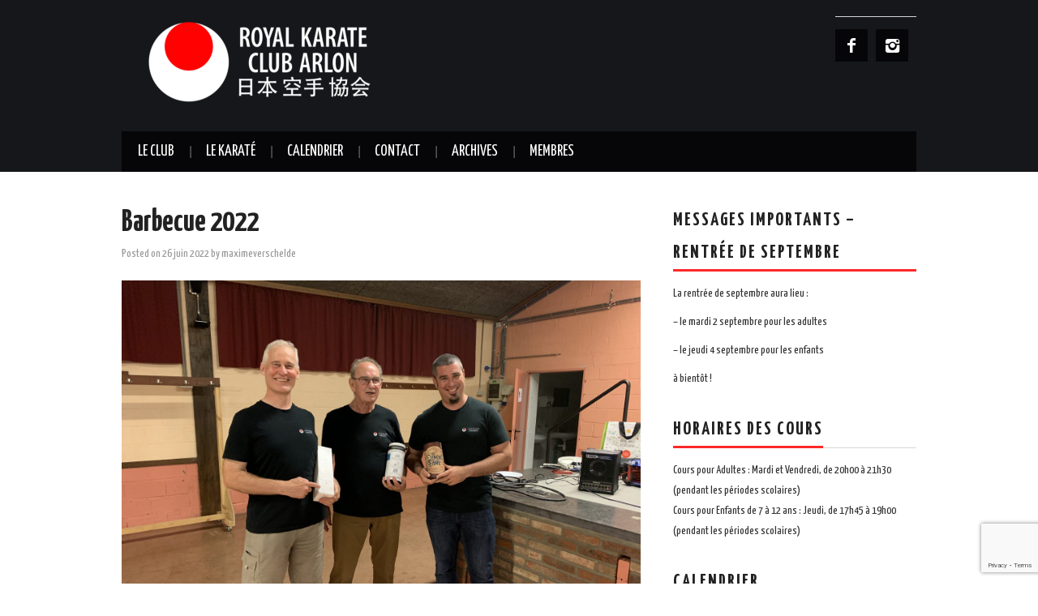

--- FILE ---
content_type: text/html; charset=UTF-8
request_url: https://www.jka-karate-arlon.be/barbecue-2022/?page_number_0=2
body_size: 20105
content:
<!DOCTYPE html>
<html lang="fr-FR">
<head>

<meta charset="UTF-8">
<meta name="viewport" content="width=device-width">

<link rel="profile" href="http://gmpg.org/xfn/11">
<link rel="pingback" href="https://www.jka-karate-arlon.be/xmlrpc.php">

	<meta name='robots' content='index, follow, max-image-preview:large, max-snippet:-1, max-video-preview:-1' />

	<!-- This site is optimized with the Yoast SEO plugin v26.8 - https://yoast.com/product/yoast-seo-wordpress/ -->
	<title>Barbecue 2022 - Royal Karaté Club Arlon JKA</title>
	<meta name="description" content="Enfin ! Après 2 ans sans fête de club, tout le monde était heureux de se retrouver pour le traditionnel Barbecue de fin d&#039;année." />
	<link rel="canonical" href="https://www.jka-karate-arlon.be/barbecue-2022/" />
	<meta property="og:locale" content="fr_FR" />
	<meta property="og:type" content="article" />
	<meta property="og:title" content="Barbecue 2022 - Royal Karaté Club Arlon JKA" />
	<meta property="og:description" content="Enfin ! Après 2 ans sans fête de club, tout le monde était heureux de se retrouver pour le traditionnel Barbecue de fin d&#039;année." />
	<meta property="og:url" content="https://www.jka-karate-arlon.be/barbecue-2022/" />
	<meta property="og:site_name" content="Royal Karaté Club Arlon JKA" />
	<meta property="article:published_time" content="2022-06-26T09:12:58+00:00" />
	<meta property="article:modified_time" content="2024-01-13T20:32:20+00:00" />
	<meta property="og:image" content="https://www.jka-karate-arlon.be/wp-content/uploads/2022/06/3C9F9B4C-DFA6-4C90-A961-9CD235AED710-scaled.jpeg" />
	<meta property="og:image:width" content="2560" />
	<meta property="og:image:height" content="1920" />
	<meta property="og:image:type" content="image/jpeg" />
	<meta name="author" content="maximeverschelde" />
	<meta name="twitter:card" content="summary_large_image" />
	<meta name="twitter:label1" content="Écrit par" />
	<meta name="twitter:data1" content="maximeverschelde" />
	<meta name="twitter:label2" content="Durée de lecture estimée" />
	<meta name="twitter:data2" content="1 minute" />
	<script type="application/ld+json" class="yoast-schema-graph">{"@context":"https://schema.org","@graph":[{"@type":"Article","@id":"https://www.jka-karate-arlon.be/barbecue-2022/#article","isPartOf":{"@id":"https://www.jka-karate-arlon.be/barbecue-2022/"},"author":{"name":"maximeverschelde","@id":"https://www.jka-karate-arlon.be/#/schema/person/46513f30d062af934bd5f097ccb6cbb4"},"headline":"Barbecue 2022","datePublished":"2022-06-26T09:12:58+00:00","dateModified":"2024-01-13T20:32:20+00:00","mainEntityOfPage":{"@id":"https://www.jka-karate-arlon.be/barbecue-2022/"},"wordCount":74,"image":{"@id":"https://www.jka-karate-arlon.be/barbecue-2022/#primaryimage"},"thumbnailUrl":"https://www.jka-karate-arlon.be/wp-content/uploads/2022/06/3C9F9B4C-DFA6-4C90-A961-9CD235AED710-scaled.jpeg","inLanguage":"fr-FR"},{"@type":"WebPage","@id":"https://www.jka-karate-arlon.be/barbecue-2022/","url":"https://www.jka-karate-arlon.be/barbecue-2022/","name":"Barbecue 2022 - Royal Karaté Club Arlon JKA","isPartOf":{"@id":"https://www.jka-karate-arlon.be/#website"},"primaryImageOfPage":{"@id":"https://www.jka-karate-arlon.be/barbecue-2022/#primaryimage"},"image":{"@id":"https://www.jka-karate-arlon.be/barbecue-2022/#primaryimage"},"thumbnailUrl":"https://www.jka-karate-arlon.be/wp-content/uploads/2022/06/3C9F9B4C-DFA6-4C90-A961-9CD235AED710-scaled.jpeg","datePublished":"2022-06-26T09:12:58+00:00","dateModified":"2024-01-13T20:32:20+00:00","author":{"@id":"https://www.jka-karate-arlon.be/#/schema/person/46513f30d062af934bd5f097ccb6cbb4"},"description":"Enfin ! Après 2 ans sans fête de club, tout le monde était heureux de se retrouver pour le traditionnel Barbecue de fin d'année.","breadcrumb":{"@id":"https://www.jka-karate-arlon.be/barbecue-2022/#breadcrumb"},"inLanguage":"fr-FR","potentialAction":[{"@type":"ReadAction","target":["https://www.jka-karate-arlon.be/barbecue-2022/"]}]},{"@type":"ImageObject","inLanguage":"fr-FR","@id":"https://www.jka-karate-arlon.be/barbecue-2022/#primaryimage","url":"https://www.jka-karate-arlon.be/wp-content/uploads/2022/06/3C9F9B4C-DFA6-4C90-A961-9CD235AED710-scaled.jpeg","contentUrl":"https://www.jka-karate-arlon.be/wp-content/uploads/2022/06/3C9F9B4C-DFA6-4C90-A961-9CD235AED710-scaled.jpeg","width":2560,"height":1920},{"@type":"BreadcrumbList","@id":"https://www.jka-karate-arlon.be/barbecue-2022/#breadcrumb","itemListElement":[{"@type":"ListItem","position":1,"name":"Accueil","item":"https://www.jka-karate-arlon.be/"},{"@type":"ListItem","position":2,"name":"Barbecue 2022"}]},{"@type":"WebSite","@id":"https://www.jka-karate-arlon.be/#website","url":"https://www.jka-karate-arlon.be/","name":"Royal Karaté Club Arlon JKA","description":"JKA Belgium","potentialAction":[{"@type":"SearchAction","target":{"@type":"EntryPoint","urlTemplate":"https://www.jka-karate-arlon.be/?s={search_term_string}"},"query-input":{"@type":"PropertyValueSpecification","valueRequired":true,"valueName":"search_term_string"}}],"inLanguage":"fr-FR"},{"@type":"Person","@id":"https://www.jka-karate-arlon.be/#/schema/person/46513f30d062af934bd5f097ccb6cbb4","name":"maximeverschelde","image":{"@type":"ImageObject","inLanguage":"fr-FR","@id":"https://www.jka-karate-arlon.be/#/schema/person/image/","url":"https://secure.gravatar.com/avatar/39ca6b681664d17274fa49f90f78f05e6f541bac63cbbb393509fc0fca275acd?s=96&d=mm&r=g","contentUrl":"https://secure.gravatar.com/avatar/39ca6b681664d17274fa49f90f78f05e6f541bac63cbbb393509fc0fca275acd?s=96&d=mm&r=g","caption":"maximeverschelde"},"sameAs":["http://www.jka-karate-arlon.be"],"url":"https://www.jka-karate-arlon.be/author/maximeverschelde/"}]}</script>
	<!-- / Yoast SEO plugin. -->


<link rel='dns-prefetch' href='//fonts.googleapis.com' />
<link rel="alternate" type="application/rss+xml" title="Royal Karaté Club Arlon JKA &raquo; Flux" href="https://www.jka-karate-arlon.be/feed/" />
<link rel="alternate" type="application/rss+xml" title="Royal Karaté Club Arlon JKA &raquo; Flux des commentaires" href="https://www.jka-karate-arlon.be/comments/feed/" />
<link rel="alternate" type="application/rss+xml" title="Royal Karaté Club Arlon JKA &raquo; Barbecue 2022 Flux des commentaires" href="https://www.jka-karate-arlon.be/barbecue-2022/feed/" />
<link rel="alternate" title="oEmbed (JSON)" type="application/json+oembed" href="https://www.jka-karate-arlon.be/wp-json/oembed/1.0/embed?url=https%3A%2F%2Fwww.jka-karate-arlon.be%2Fbarbecue-2022%2F" />
<link rel="alternate" title="oEmbed (XML)" type="text/xml+oembed" href="https://www.jka-karate-arlon.be/wp-json/oembed/1.0/embed?url=https%3A%2F%2Fwww.jka-karate-arlon.be%2Fbarbecue-2022%2F&#038;format=xml" />
<style id='wp-img-auto-sizes-contain-inline-css' type='text/css'>
img:is([sizes=auto i],[sizes^="auto," i]){contain-intrinsic-size:3000px 1500px}
/*# sourceURL=wp-img-auto-sizes-contain-inline-css */
</style>
<link rel='stylesheet' id='twb-open-sans-css' href='https://fonts.googleapis.com/css?family=Open+Sans%3A300%2C400%2C500%2C600%2C700%2C800&#038;display=swap&#038;ver=6.9' type='text/css' media='all' />
<link rel='stylesheet' id='twbbwg-global-css' href='https://www.jka-karate-arlon.be/wp-content/plugins/photo-gallery/booster/assets/css/global.css?ver=1.0.0' type='text/css' media='all' />
<style id='wp-emoji-styles-inline-css' type='text/css'>

	img.wp-smiley, img.emoji {
		display: inline !important;
		border: none !important;
		box-shadow: none !important;
		height: 1em !important;
		width: 1em !important;
		margin: 0 0.07em !important;
		vertical-align: -0.1em !important;
		background: none !important;
		padding: 0 !important;
	}
/*# sourceURL=wp-emoji-styles-inline-css */
</style>
<style id='wp-block-library-inline-css' type='text/css'>
:root{--wp-block-synced-color:#7a00df;--wp-block-synced-color--rgb:122,0,223;--wp-bound-block-color:var(--wp-block-synced-color);--wp-editor-canvas-background:#ddd;--wp-admin-theme-color:#007cba;--wp-admin-theme-color--rgb:0,124,186;--wp-admin-theme-color-darker-10:#006ba1;--wp-admin-theme-color-darker-10--rgb:0,107,160.5;--wp-admin-theme-color-darker-20:#005a87;--wp-admin-theme-color-darker-20--rgb:0,90,135;--wp-admin-border-width-focus:2px}@media (min-resolution:192dpi){:root{--wp-admin-border-width-focus:1.5px}}.wp-element-button{cursor:pointer}:root .has-very-light-gray-background-color{background-color:#eee}:root .has-very-dark-gray-background-color{background-color:#313131}:root .has-very-light-gray-color{color:#eee}:root .has-very-dark-gray-color{color:#313131}:root .has-vivid-green-cyan-to-vivid-cyan-blue-gradient-background{background:linear-gradient(135deg,#00d084,#0693e3)}:root .has-purple-crush-gradient-background{background:linear-gradient(135deg,#34e2e4,#4721fb 50%,#ab1dfe)}:root .has-hazy-dawn-gradient-background{background:linear-gradient(135deg,#faaca8,#dad0ec)}:root .has-subdued-olive-gradient-background{background:linear-gradient(135deg,#fafae1,#67a671)}:root .has-atomic-cream-gradient-background{background:linear-gradient(135deg,#fdd79a,#004a59)}:root .has-nightshade-gradient-background{background:linear-gradient(135deg,#330968,#31cdcf)}:root .has-midnight-gradient-background{background:linear-gradient(135deg,#020381,#2874fc)}:root{--wp--preset--font-size--normal:16px;--wp--preset--font-size--huge:42px}.has-regular-font-size{font-size:1em}.has-larger-font-size{font-size:2.625em}.has-normal-font-size{font-size:var(--wp--preset--font-size--normal)}.has-huge-font-size{font-size:var(--wp--preset--font-size--huge)}.has-text-align-center{text-align:center}.has-text-align-left{text-align:left}.has-text-align-right{text-align:right}.has-fit-text{white-space:nowrap!important}#end-resizable-editor-section{display:none}.aligncenter{clear:both}.items-justified-left{justify-content:flex-start}.items-justified-center{justify-content:center}.items-justified-right{justify-content:flex-end}.items-justified-space-between{justify-content:space-between}.screen-reader-text{border:0;clip-path:inset(50%);height:1px;margin:-1px;overflow:hidden;padding:0;position:absolute;width:1px;word-wrap:normal!important}.screen-reader-text:focus{background-color:#ddd;clip-path:none;color:#444;display:block;font-size:1em;height:auto;left:5px;line-height:normal;padding:15px 23px 14px;text-decoration:none;top:5px;width:auto;z-index:100000}html :where(.has-border-color){border-style:solid}html :where([style*=border-top-color]){border-top-style:solid}html :where([style*=border-right-color]){border-right-style:solid}html :where([style*=border-bottom-color]){border-bottom-style:solid}html :where([style*=border-left-color]){border-left-style:solid}html :where([style*=border-width]){border-style:solid}html :where([style*=border-top-width]){border-top-style:solid}html :where([style*=border-right-width]){border-right-style:solid}html :where([style*=border-bottom-width]){border-bottom-style:solid}html :where([style*=border-left-width]){border-left-style:solid}html :where(img[class*=wp-image-]){height:auto;max-width:100%}:where(figure){margin:0 0 1em}html :where(.is-position-sticky){--wp-admin--admin-bar--position-offset:var(--wp-admin--admin-bar--height,0px)}@media screen and (max-width:600px){html :where(.is-position-sticky){--wp-admin--admin-bar--position-offset:0px}}

/*# sourceURL=wp-block-library-inline-css */
</style><style id='wp-block-paragraph-inline-css' type='text/css'>
.is-small-text{font-size:.875em}.is-regular-text{font-size:1em}.is-large-text{font-size:2.25em}.is-larger-text{font-size:3em}.has-drop-cap:not(:focus):first-letter{float:left;font-size:8.4em;font-style:normal;font-weight:100;line-height:.68;margin:.05em .1em 0 0;text-transform:uppercase}body.rtl .has-drop-cap:not(:focus):first-letter{float:none;margin-left:.1em}p.has-drop-cap.has-background{overflow:hidden}:root :where(p.has-background){padding:1.25em 2.375em}:where(p.has-text-color:not(.has-link-color)) a{color:inherit}p.has-text-align-left[style*="writing-mode:vertical-lr"],p.has-text-align-right[style*="writing-mode:vertical-rl"]{rotate:180deg}
/*# sourceURL=https://www.jka-karate-arlon.be/wp-includes/blocks/paragraph/style.min.css */
</style>
<style id='global-styles-inline-css' type='text/css'>
:root{--wp--preset--aspect-ratio--square: 1;--wp--preset--aspect-ratio--4-3: 4/3;--wp--preset--aspect-ratio--3-4: 3/4;--wp--preset--aspect-ratio--3-2: 3/2;--wp--preset--aspect-ratio--2-3: 2/3;--wp--preset--aspect-ratio--16-9: 16/9;--wp--preset--aspect-ratio--9-16: 9/16;--wp--preset--color--black: #000000;--wp--preset--color--cyan-bluish-gray: #abb8c3;--wp--preset--color--white: #ffffff;--wp--preset--color--pale-pink: #f78da7;--wp--preset--color--vivid-red: #cf2e2e;--wp--preset--color--luminous-vivid-orange: #ff6900;--wp--preset--color--luminous-vivid-amber: #fcb900;--wp--preset--color--light-green-cyan: #7bdcb5;--wp--preset--color--vivid-green-cyan: #00d084;--wp--preset--color--pale-cyan-blue: #8ed1fc;--wp--preset--color--vivid-cyan-blue: #0693e3;--wp--preset--color--vivid-purple: #9b51e0;--wp--preset--gradient--vivid-cyan-blue-to-vivid-purple: linear-gradient(135deg,rgb(6,147,227) 0%,rgb(155,81,224) 100%);--wp--preset--gradient--light-green-cyan-to-vivid-green-cyan: linear-gradient(135deg,rgb(122,220,180) 0%,rgb(0,208,130) 100%);--wp--preset--gradient--luminous-vivid-amber-to-luminous-vivid-orange: linear-gradient(135deg,rgb(252,185,0) 0%,rgb(255,105,0) 100%);--wp--preset--gradient--luminous-vivid-orange-to-vivid-red: linear-gradient(135deg,rgb(255,105,0) 0%,rgb(207,46,46) 100%);--wp--preset--gradient--very-light-gray-to-cyan-bluish-gray: linear-gradient(135deg,rgb(238,238,238) 0%,rgb(169,184,195) 100%);--wp--preset--gradient--cool-to-warm-spectrum: linear-gradient(135deg,rgb(74,234,220) 0%,rgb(151,120,209) 20%,rgb(207,42,186) 40%,rgb(238,44,130) 60%,rgb(251,105,98) 80%,rgb(254,248,76) 100%);--wp--preset--gradient--blush-light-purple: linear-gradient(135deg,rgb(255,206,236) 0%,rgb(152,150,240) 100%);--wp--preset--gradient--blush-bordeaux: linear-gradient(135deg,rgb(254,205,165) 0%,rgb(254,45,45) 50%,rgb(107,0,62) 100%);--wp--preset--gradient--luminous-dusk: linear-gradient(135deg,rgb(255,203,112) 0%,rgb(199,81,192) 50%,rgb(65,88,208) 100%);--wp--preset--gradient--pale-ocean: linear-gradient(135deg,rgb(255,245,203) 0%,rgb(182,227,212) 50%,rgb(51,167,181) 100%);--wp--preset--gradient--electric-grass: linear-gradient(135deg,rgb(202,248,128) 0%,rgb(113,206,126) 100%);--wp--preset--gradient--midnight: linear-gradient(135deg,rgb(2,3,129) 0%,rgb(40,116,252) 100%);--wp--preset--font-size--small: 13px;--wp--preset--font-size--medium: 20px;--wp--preset--font-size--large: 36px;--wp--preset--font-size--x-large: 42px;--wp--preset--spacing--20: 0.44rem;--wp--preset--spacing--30: 0.67rem;--wp--preset--spacing--40: 1rem;--wp--preset--spacing--50: 1.5rem;--wp--preset--spacing--60: 2.25rem;--wp--preset--spacing--70: 3.38rem;--wp--preset--spacing--80: 5.06rem;--wp--preset--shadow--natural: 6px 6px 9px rgba(0, 0, 0, 0.2);--wp--preset--shadow--deep: 12px 12px 50px rgba(0, 0, 0, 0.4);--wp--preset--shadow--sharp: 6px 6px 0px rgba(0, 0, 0, 0.2);--wp--preset--shadow--outlined: 6px 6px 0px -3px rgb(255, 255, 255), 6px 6px rgb(0, 0, 0);--wp--preset--shadow--crisp: 6px 6px 0px rgb(0, 0, 0);}:where(.is-layout-flex){gap: 0.5em;}:where(.is-layout-grid){gap: 0.5em;}body .is-layout-flex{display: flex;}.is-layout-flex{flex-wrap: wrap;align-items: center;}.is-layout-flex > :is(*, div){margin: 0;}body .is-layout-grid{display: grid;}.is-layout-grid > :is(*, div){margin: 0;}:where(.wp-block-columns.is-layout-flex){gap: 2em;}:where(.wp-block-columns.is-layout-grid){gap: 2em;}:where(.wp-block-post-template.is-layout-flex){gap: 1.25em;}:where(.wp-block-post-template.is-layout-grid){gap: 1.25em;}.has-black-color{color: var(--wp--preset--color--black) !important;}.has-cyan-bluish-gray-color{color: var(--wp--preset--color--cyan-bluish-gray) !important;}.has-white-color{color: var(--wp--preset--color--white) !important;}.has-pale-pink-color{color: var(--wp--preset--color--pale-pink) !important;}.has-vivid-red-color{color: var(--wp--preset--color--vivid-red) !important;}.has-luminous-vivid-orange-color{color: var(--wp--preset--color--luminous-vivid-orange) !important;}.has-luminous-vivid-amber-color{color: var(--wp--preset--color--luminous-vivid-amber) !important;}.has-light-green-cyan-color{color: var(--wp--preset--color--light-green-cyan) !important;}.has-vivid-green-cyan-color{color: var(--wp--preset--color--vivid-green-cyan) !important;}.has-pale-cyan-blue-color{color: var(--wp--preset--color--pale-cyan-blue) !important;}.has-vivid-cyan-blue-color{color: var(--wp--preset--color--vivid-cyan-blue) !important;}.has-vivid-purple-color{color: var(--wp--preset--color--vivid-purple) !important;}.has-black-background-color{background-color: var(--wp--preset--color--black) !important;}.has-cyan-bluish-gray-background-color{background-color: var(--wp--preset--color--cyan-bluish-gray) !important;}.has-white-background-color{background-color: var(--wp--preset--color--white) !important;}.has-pale-pink-background-color{background-color: var(--wp--preset--color--pale-pink) !important;}.has-vivid-red-background-color{background-color: var(--wp--preset--color--vivid-red) !important;}.has-luminous-vivid-orange-background-color{background-color: var(--wp--preset--color--luminous-vivid-orange) !important;}.has-luminous-vivid-amber-background-color{background-color: var(--wp--preset--color--luminous-vivid-amber) !important;}.has-light-green-cyan-background-color{background-color: var(--wp--preset--color--light-green-cyan) !important;}.has-vivid-green-cyan-background-color{background-color: var(--wp--preset--color--vivid-green-cyan) !important;}.has-pale-cyan-blue-background-color{background-color: var(--wp--preset--color--pale-cyan-blue) !important;}.has-vivid-cyan-blue-background-color{background-color: var(--wp--preset--color--vivid-cyan-blue) !important;}.has-vivid-purple-background-color{background-color: var(--wp--preset--color--vivid-purple) !important;}.has-black-border-color{border-color: var(--wp--preset--color--black) !important;}.has-cyan-bluish-gray-border-color{border-color: var(--wp--preset--color--cyan-bluish-gray) !important;}.has-white-border-color{border-color: var(--wp--preset--color--white) !important;}.has-pale-pink-border-color{border-color: var(--wp--preset--color--pale-pink) !important;}.has-vivid-red-border-color{border-color: var(--wp--preset--color--vivid-red) !important;}.has-luminous-vivid-orange-border-color{border-color: var(--wp--preset--color--luminous-vivid-orange) !important;}.has-luminous-vivid-amber-border-color{border-color: var(--wp--preset--color--luminous-vivid-amber) !important;}.has-light-green-cyan-border-color{border-color: var(--wp--preset--color--light-green-cyan) !important;}.has-vivid-green-cyan-border-color{border-color: var(--wp--preset--color--vivid-green-cyan) !important;}.has-pale-cyan-blue-border-color{border-color: var(--wp--preset--color--pale-cyan-blue) !important;}.has-vivid-cyan-blue-border-color{border-color: var(--wp--preset--color--vivid-cyan-blue) !important;}.has-vivid-purple-border-color{border-color: var(--wp--preset--color--vivid-purple) !important;}.has-vivid-cyan-blue-to-vivid-purple-gradient-background{background: var(--wp--preset--gradient--vivid-cyan-blue-to-vivid-purple) !important;}.has-light-green-cyan-to-vivid-green-cyan-gradient-background{background: var(--wp--preset--gradient--light-green-cyan-to-vivid-green-cyan) !important;}.has-luminous-vivid-amber-to-luminous-vivid-orange-gradient-background{background: var(--wp--preset--gradient--luminous-vivid-amber-to-luminous-vivid-orange) !important;}.has-luminous-vivid-orange-to-vivid-red-gradient-background{background: var(--wp--preset--gradient--luminous-vivid-orange-to-vivid-red) !important;}.has-very-light-gray-to-cyan-bluish-gray-gradient-background{background: var(--wp--preset--gradient--very-light-gray-to-cyan-bluish-gray) !important;}.has-cool-to-warm-spectrum-gradient-background{background: var(--wp--preset--gradient--cool-to-warm-spectrum) !important;}.has-blush-light-purple-gradient-background{background: var(--wp--preset--gradient--blush-light-purple) !important;}.has-blush-bordeaux-gradient-background{background: var(--wp--preset--gradient--blush-bordeaux) !important;}.has-luminous-dusk-gradient-background{background: var(--wp--preset--gradient--luminous-dusk) !important;}.has-pale-ocean-gradient-background{background: var(--wp--preset--gradient--pale-ocean) !important;}.has-electric-grass-gradient-background{background: var(--wp--preset--gradient--electric-grass) !important;}.has-midnight-gradient-background{background: var(--wp--preset--gradient--midnight) !important;}.has-small-font-size{font-size: var(--wp--preset--font-size--small) !important;}.has-medium-font-size{font-size: var(--wp--preset--font-size--medium) !important;}.has-large-font-size{font-size: var(--wp--preset--font-size--large) !important;}.has-x-large-font-size{font-size: var(--wp--preset--font-size--x-large) !important;}
/*# sourceURL=global-styles-inline-css */
</style>

<style id='classic-theme-styles-inline-css' type='text/css'>
/*! This file is auto-generated */
.wp-block-button__link{color:#fff;background-color:#32373c;border-radius:9999px;box-shadow:none;text-decoration:none;padding:calc(.667em + 2px) calc(1.333em + 2px);font-size:1.125em}.wp-block-file__button{background:#32373c;color:#fff;text-decoration:none}
/*# sourceURL=/wp-includes/css/classic-themes.min.css */
</style>
<link rel='stylesheet' id='bwg_fonts-css' href='https://www.jka-karate-arlon.be/wp-content/plugins/photo-gallery/css/bwg-fonts/fonts.css?ver=0.0.1' type='text/css' media='all' />
<link rel='stylesheet' id='sumoselect-css' href='https://www.jka-karate-arlon.be/wp-content/plugins/photo-gallery/css/sumoselect.min.css?ver=3.4.6' type='text/css' media='all' />
<link rel='stylesheet' id='mCustomScrollbar-css' href='https://www.jka-karate-arlon.be/wp-content/plugins/photo-gallery/css/jquery.mCustomScrollbar.min.css?ver=3.1.5' type='text/css' media='all' />
<link rel='stylesheet' id='bwg_googlefonts-css' href='https://fonts.googleapis.com/css?family=Ubuntu&#038;subset=greek,latin,greek-ext,vietnamese,cyrillic-ext,latin-ext,cyrillic' type='text/css' media='all' />
<link rel='stylesheet' id='bwg_frontend-css' href='https://www.jka-karate-arlon.be/wp-content/plugins/photo-gallery/css/styles.min.css?ver=1.8.37' type='text/css' media='all' />
<link rel='stylesheet' id='athemes-headings-fonts-css' href='//fonts.googleapis.com/css?family=Yanone+Kaffeesatz%3A400%2C700&#038;ver=6.9' type='text/css' media='all' />
<link rel='stylesheet' id='athemes-body-fonts-css' href='//fonts.googleapis.com/css?family=Yanone+Kaffeesatz%3A400%2C700&#038;ver=6.9' type='text/css' media='all' />
<link rel='stylesheet' id='athemes-glyphs-css' href='https://www.jka-karate-arlon.be/wp-content/themes/hiero/css/athemes-glyphs.css?ver=6.9' type='text/css' media='all' />
<link rel='stylesheet' id='athemes-bootstrap-css' href='https://www.jka-karate-arlon.be/wp-content/themes/hiero/css/bootstrap.min.css?ver=6.9' type='text/css' media='all' />
<link rel='stylesheet' id='athemes-style-css' href='https://www.jka-karate-arlon.be/wp-content/themes/hiero/style.css?ver=6.9' type='text/css' media='all' />
<style id='athemes-style-inline-css' type='text/css'>
a, #main-navigation .sf-menu > ul > li:hover:after, #main-navigation .sf-menu > ul > li.sfHover:after, #main-navigation .sf-menu > ul > li.current_page_item:after, #main-navigation .sf-menu > ul > li.current-menu-item:after, .entry-title a:hover, .comment-list li.comment .comment-author .fn a:hover, .comment-list li.comment .reply a, .widget li a:hover, .site-extra .widget li a:hover, .site-extra .widget_athemes_social_icons li a:hover [class^="ico-"]:before, .site-footer a:hover { color: ; }
button:hover, a.button:hover, input[type="button"]:hover, .widget-title span, input[type="reset"]:hover, input[type="submit"]:hover { border-color: ; }
button:hover, a.button:hover, .widget_athemes_social_icons li a:hover [class^="ico-"]:before, input[type="button"]:hover, .widget_athemes_tabs .widget-tab-nav li.active a, input[type="reset"]:hover, .comments-link a, .site-content [class*="navigation"] a:hover, input[type="submit"]:hover, #main-navigation li:hover ul, #main-navigation li.sfHover ul, #main-navigation li a:hover, #main-navigation li.sfHover > a, #main-navigation li.current_page_item > a, #main-navigation li.current-menu-item > a, #main-navigation li.current-menu-parent > a, #main-navigation li.current-page-parent > a, #main-navigation li.current-page-ancestor > a, #main-navigation li.current_page_ancestor > a { background: ; }
.site-title a { color: ; }
.entry-title, .entry-title a { color: ; }
body { color: ; }
a.button, h1, h2, h3, h4, h5, h6, button, input[type="button"], input[type="reset"], input[type="submit"], .site-title, .site-description, #main-navigation li a, .nav-open, .nav-close, .comments-link a, .author-info .author-links a, .site-content [class*="navigation"] a, .comment-list li.comment .comment-author .fn, .comment-list li.comment .reply a, #commentform label, .widget_athemes_tabs .widget-tab-nav li a { font-family: Yanone Kaffeesatz; }
body { font-family: Yanone Kaffeesatz; }

/*# sourceURL=athemes-style-inline-css */
</style>
<link rel='stylesheet' id='tablepress-default-css' href='https://www.jka-karate-arlon.be/wp-content/plugins/tablepress/css/build/default.css?ver=3.2.6' type='text/css' media='all' />
<link rel='stylesheet' id='simcal-qtip-css' href='https://www.jka-karate-arlon.be/wp-content/plugins/google-calendar-events/assets/generated/vendor/jquery.qtip.min.css?ver=3.6.2' type='text/css' media='all' />
<link rel='stylesheet' id='simcal-default-calendar-grid-css' href='https://www.jka-karate-arlon.be/wp-content/plugins/google-calendar-events/assets/generated/default-calendar-grid.min.css?ver=3.6.2' type='text/css' media='all' />
<link rel='stylesheet' id='simcal-default-calendar-list-css' href='https://www.jka-karate-arlon.be/wp-content/plugins/google-calendar-events/assets/generated/default-calendar-list.min.css?ver=3.6.2' type='text/css' media='all' />
<link rel='stylesheet' id='um_modal-css' href='https://www.jka-karate-arlon.be/wp-content/plugins/ultimate-member/assets/css/um-modal.min.css?ver=2.11.1' type='text/css' media='all' />
<link rel='stylesheet' id='um_ui-css' href='https://www.jka-karate-arlon.be/wp-content/plugins/ultimate-member/assets/libs/jquery-ui/jquery-ui.min.css?ver=1.13.2' type='text/css' media='all' />
<link rel='stylesheet' id='um_tipsy-css' href='https://www.jka-karate-arlon.be/wp-content/plugins/ultimate-member/assets/libs/tipsy/tipsy.min.css?ver=1.0.0a' type='text/css' media='all' />
<link rel='stylesheet' id='um_raty-css' href='https://www.jka-karate-arlon.be/wp-content/plugins/ultimate-member/assets/libs/raty/um-raty.min.css?ver=2.6.0' type='text/css' media='all' />
<link rel='stylesheet' id='select2-css' href='https://www.jka-karate-arlon.be/wp-content/plugins/ultimate-member/assets/libs/select2/select2.min.css?ver=4.0.13' type='text/css' media='all' />
<link rel='stylesheet' id='um_fileupload-css' href='https://www.jka-karate-arlon.be/wp-content/plugins/ultimate-member/assets/css/um-fileupload.min.css?ver=2.11.1' type='text/css' media='all' />
<link rel='stylesheet' id='um_confirm-css' href='https://www.jka-karate-arlon.be/wp-content/plugins/ultimate-member/assets/libs/um-confirm/um-confirm.min.css?ver=1.0' type='text/css' media='all' />
<link rel='stylesheet' id='um_datetime-css' href='https://www.jka-karate-arlon.be/wp-content/plugins/ultimate-member/assets/libs/pickadate/default.min.css?ver=3.6.2' type='text/css' media='all' />
<link rel='stylesheet' id='um_datetime_date-css' href='https://www.jka-karate-arlon.be/wp-content/plugins/ultimate-member/assets/libs/pickadate/default.date.min.css?ver=3.6.2' type='text/css' media='all' />
<link rel='stylesheet' id='um_datetime_time-css' href='https://www.jka-karate-arlon.be/wp-content/plugins/ultimate-member/assets/libs/pickadate/default.time.min.css?ver=3.6.2' type='text/css' media='all' />
<link rel='stylesheet' id='um_fonticons_ii-css' href='https://www.jka-karate-arlon.be/wp-content/plugins/ultimate-member/assets/libs/legacy/fonticons/fonticons-ii.min.css?ver=2.11.1' type='text/css' media='all' />
<link rel='stylesheet' id='um_fonticons_fa-css' href='https://www.jka-karate-arlon.be/wp-content/plugins/ultimate-member/assets/libs/legacy/fonticons/fonticons-fa.min.css?ver=2.11.1' type='text/css' media='all' />
<link rel='stylesheet' id='um_fontawesome-css' href='https://www.jka-karate-arlon.be/wp-content/plugins/ultimate-member/assets/css/um-fontawesome.min.css?ver=6.5.2' type='text/css' media='all' />
<link rel='stylesheet' id='um_common-css' href='https://www.jka-karate-arlon.be/wp-content/plugins/ultimate-member/assets/css/common.min.css?ver=2.11.1' type='text/css' media='all' />
<link rel='stylesheet' id='um_responsive-css' href='https://www.jka-karate-arlon.be/wp-content/plugins/ultimate-member/assets/css/um-responsive.min.css?ver=2.11.1' type='text/css' media='all' />
<link rel='stylesheet' id='um_styles-css' href='https://www.jka-karate-arlon.be/wp-content/plugins/ultimate-member/assets/css/um-styles.min.css?ver=2.11.1' type='text/css' media='all' />
<link rel='stylesheet' id='um_crop-css' href='https://www.jka-karate-arlon.be/wp-content/plugins/ultimate-member/assets/libs/cropper/cropper.min.css?ver=1.6.1' type='text/css' media='all' />
<link rel='stylesheet' id='um_profile-css' href='https://www.jka-karate-arlon.be/wp-content/plugins/ultimate-member/assets/css/um-profile.min.css?ver=2.11.1' type='text/css' media='all' />
<link rel='stylesheet' id='um_account-css' href='https://www.jka-karate-arlon.be/wp-content/plugins/ultimate-member/assets/css/um-account.min.css?ver=2.11.1' type='text/css' media='all' />
<link rel='stylesheet' id='um_misc-css' href='https://www.jka-karate-arlon.be/wp-content/plugins/ultimate-member/assets/css/um-misc.min.css?ver=2.11.1' type='text/css' media='all' />
<link rel='stylesheet' id='um_default_css-css' href='https://www.jka-karate-arlon.be/wp-content/plugins/ultimate-member/assets/css/um-old-default.min.css?ver=2.11.1' type='text/css' media='all' />
<script type="text/javascript" src="https://www.jka-karate-arlon.be/wp-includes/js/jquery/jquery.min.js?ver=3.7.1" id="jquery-core-js"></script>
<script type="text/javascript" src="https://www.jka-karate-arlon.be/wp-includes/js/jquery/jquery-migrate.min.js?ver=3.4.1" id="jquery-migrate-js"></script>
<script type="text/javascript" src="https://www.jka-karate-arlon.be/wp-content/plugins/photo-gallery/booster/assets/js/circle-progress.js?ver=1.2.2" id="twbbwg-circle-js"></script>
<script type="text/javascript" id="twbbwg-global-js-extra">
/* <![CDATA[ */
var twb = {"nonce":"b7ba77517a","ajax_url":"https://www.jka-karate-arlon.be/wp-admin/admin-ajax.php","plugin_url":"https://www.jka-karate-arlon.be/wp-content/plugins/photo-gallery/booster","href":"https://www.jka-karate-arlon.be/wp-admin/admin.php?page=twbbwg_photo-gallery"};
var twb = {"nonce":"b7ba77517a","ajax_url":"https://www.jka-karate-arlon.be/wp-admin/admin-ajax.php","plugin_url":"https://www.jka-karate-arlon.be/wp-content/plugins/photo-gallery/booster","href":"https://www.jka-karate-arlon.be/wp-admin/admin.php?page=twbbwg_photo-gallery"};
//# sourceURL=twbbwg-global-js-extra
/* ]]> */
</script>
<script type="text/javascript" src="https://www.jka-karate-arlon.be/wp-content/plugins/photo-gallery/booster/assets/js/global.js?ver=1.0.0" id="twbbwg-global-js"></script>
<script type="text/javascript" src="https://www.jka-karate-arlon.be/wp-content/plugins/photo-gallery/js/jquery.sumoselect.min.js?ver=3.4.6" id="sumoselect-js"></script>
<script type="text/javascript" src="https://www.jka-karate-arlon.be/wp-content/plugins/photo-gallery/js/tocca.min.js?ver=2.0.9" id="bwg_mobile-js"></script>
<script type="text/javascript" src="https://www.jka-karate-arlon.be/wp-content/plugins/photo-gallery/js/jquery.mCustomScrollbar.concat.min.js?ver=3.1.5" id="mCustomScrollbar-js"></script>
<script type="text/javascript" src="https://www.jka-karate-arlon.be/wp-content/plugins/photo-gallery/js/jquery.fullscreen.min.js?ver=0.6.0" id="jquery-fullscreen-js"></script>
<script type="text/javascript" id="bwg_frontend-js-extra">
/* <![CDATA[ */
var bwg_objectsL10n = {"bwg_field_required":"field is required.","bwg_mail_validation":"This is not a valid email address.","bwg_search_result":"There are no images matching your search.","bwg_select_tag":"Select Tag","bwg_order_by":"Order By","bwg_search":"Search","bwg_show_ecommerce":"Show Ecommerce","bwg_hide_ecommerce":"Hide Ecommerce","bwg_show_comments":"Show Comments","bwg_hide_comments":"Hide Comments","bwg_restore":"Restore","bwg_maximize":"Maximize","bwg_fullscreen":"Fullscreen","bwg_exit_fullscreen":"Exit Fullscreen","bwg_search_tag":"SEARCH...","bwg_tag_no_match":"No tags found","bwg_all_tags_selected":"All tags selected","bwg_tags_selected":"tags selected","play":"Play","pause":"Pause","is_pro":"","bwg_play":"Play","bwg_pause":"Pause","bwg_hide_info":"Hide info","bwg_show_info":"Show info","bwg_hide_rating":"Hide rating","bwg_show_rating":"Show rating","ok":"Ok","cancel":"Cancel","select_all":"Select all","lazy_load":"0","lazy_loader":"https://www.jka-karate-arlon.be/wp-content/plugins/photo-gallery/images/ajax_loader.png","front_ajax":"0","bwg_tag_see_all":"see all tags","bwg_tag_see_less":"see less tags"};
//# sourceURL=bwg_frontend-js-extra
/* ]]> */
</script>
<script type="text/javascript" src="https://www.jka-karate-arlon.be/wp-content/plugins/photo-gallery/js/scripts.min.js?ver=1.8.37" id="bwg_frontend-js"></script>
<script type="text/javascript" src="https://www.jka-karate-arlon.be/wp-content/themes/hiero/js/bootstrap.min.js?ver=6.9" id="athemes-bootstrap-js-js"></script>
<script type="text/javascript" src="https://www.jka-karate-arlon.be/wp-content/themes/hiero/js/superfish.js?ver=6.9" id="athemes-superfish-js"></script>
<script type="text/javascript" src="https://www.jka-karate-arlon.be/wp-content/themes/hiero/js/supersubs.js?ver=6.9" id="athemes-supersubs-js"></script>
<script type="text/javascript" src="https://www.jka-karate-arlon.be/wp-content/themes/hiero/js/settings.js?ver=6.9" id="athemes-settings-js"></script>
<script type="text/javascript" src="https://www.jka-karate-arlon.be/wp-content/plugins/ultimate-member/assets/js/um-gdpr.min.js?ver=2.11.1" id="um-gdpr-js"></script>
<link rel="https://api.w.org/" href="https://www.jka-karate-arlon.be/wp-json/" /><link rel="alternate" title="JSON" type="application/json" href="https://www.jka-karate-arlon.be/wp-json/wp/v2/posts/897" /><link rel="EditURI" type="application/rsd+xml" title="RSD" href="https://www.jka-karate-arlon.be/xmlrpc.php?rsd" />
<meta name="generator" content="WordPress 6.9" />
<link rel='shortlink' href='https://www.jka-karate-arlon.be/?p=897' />
<!--[if lt IE 9]>
<script src="https://www.jka-karate-arlon.be/wp-content/themes/hiero/js/html5shiv.js"></script>
<![endif]-->
<link rel="icon" href="https://www.jka-karate-arlon.be/wp-content/uploads/2023/07/cropped-IMG_3614-32x32.png" sizes="32x32" />
<link rel="icon" href="https://www.jka-karate-arlon.be/wp-content/uploads/2023/07/cropped-IMG_3614-192x192.png" sizes="192x192" />
<link rel="apple-touch-icon" href="https://www.jka-karate-arlon.be/wp-content/uploads/2023/07/cropped-IMG_3614-180x180.png" />
<meta name="msapplication-TileImage" content="https://www.jka-karate-arlon.be/wp-content/uploads/2023/07/cropped-IMG_3614-270x270.png" />
</head>

<body class="wp-singular post-template-default single single-post postid-897 single-format-standard wp-theme-hiero">
		<header id="masthead" class="site-header" role="banner">
		<div class="clearfix container">
			<div class="site-branding">
									<a href="https://www.jka-karate-arlon.be/" title="Royal Karaté Club Arlon JKA"><img src="https://www.jka-karate-arlon.be/wp-content/uploads/2022/10/Logo-KC-Arlon_white-2-e1672427488603.png" alt="Royal Karaté Club Arlon JKA" /></a>
							<!-- .site-branding --></div>

			<div id="athemes_social_icons-2" class="widget widget_athemes_social_icons"><h3 class="widget-title"></h3><ul class="clearfix widget-social-icons">					<li class="widget-si-facebook"><a href="https://fr-fr.facebook.com/pages/category/Sports-Club/JKA-Shotokan-Karate-Club-dArlon-206210222726437/" title="Facebook"><i class="ico-facebook"></i></a></li>
										<li class="widget-si-instagram"><a href="https://instagram.com/royal_karate_club_arlon_jka?igshid=M2RkZGJiMzhjOQ%3D%3D&amp;utm_source=qr" title="Instagram"><i class="ico-instagram"></i></a></li>
					<!-- .widget-social-icons --></ul></div>
			<nav id="main-navigation" class="main-navigation" role="navigation">
				<a href="#main-navigation" class="nav-open">Menu</a>
				<a href="#" class="nav-close">Close</a>
				<div class="clearfix sf-menu"><ul id="menu-menu" class="menu"><li id="menu-item-5" class="menu-item menu-item-type-custom menu-item-object-custom menu-item-home menu-item-has-children menu-item-5"><a href="http://www.jka-karate-arlon.be/">Le Club</a>
<ul class="sub-menu">
	<li id="menu-item-55" class="menu-item menu-item-type-post_type menu-item-object-page menu-item-55"><a href="https://www.jka-karate-arlon.be/historique/">Historique</a></li>
	<li id="menu-item-29" class="menu-item menu-item-type-post_type menu-item-object-page menu-item-29"><a href="https://www.jka-karate-arlon.be/le-comite/">Le comité</a></li>
	<li id="menu-item-30" class="menu-item menu-item-type-post_type menu-item-object-page menu-item-30"><a href="https://www.jka-karate-arlon.be/reglement/">Règlement</a></li>
	<li id="menu-item-31" class="menu-item menu-item-type-post_type menu-item-object-page menu-item-31"><a href="https://www.jka-karate-arlon.be/nos-instructeurs/">Nos instructeurs</a></li>
	<li id="menu-item-33" class="menu-item menu-item-type-post_type menu-item-object-page menu-item-33"><a href="https://www.jka-karate-arlon.be/entrainements/">Entraînements</a></li>
	<li id="menu-item-32" class="menu-item menu-item-type-post_type menu-item-object-page menu-item-32"><a href="https://www.jka-karate-arlon.be/notre-dojo/">Notre Dojo</a></li>
	<li id="menu-item-2951" class="menu-item menu-item-type-post_type menu-item-object-page menu-item-2951"><a href="https://www.jka-karate-arlon.be/palmares-du-club/">Palmarès du club</a></li>
	<li id="menu-item-2396" class="menu-item menu-item-type-post_type menu-item-object-page menu-item-2396"><a href="https://www.jka-karate-arlon.be/commande-textiles/">Commande vêtements et autres</a></li>
</ul>
</li>
<li id="menu-item-89" class="menu-item menu-item-type-post_type menu-item-object-page menu-item-has-children menu-item-89"><a href="https://www.jka-karate-arlon.be/les-grades/">Le Karaté</a>
<ul class="sub-menu">
	<li id="menu-item-2996" class="menu-item menu-item-type-post_type menu-item-object-page menu-item-2996"><a href="https://www.jka-karate-arlon.be/dojo-kun/">Dojo Kun</a></li>
	<li id="menu-item-36" class="menu-item menu-item-type-post_type menu-item-object-page menu-item-36"><a href="https://www.jka-karate-arlon.be/les-grades/">Les grades</a></li>
	<li id="menu-item-35" class="menu-item menu-item-type-post_type menu-item-object-page menu-item-35"><a href="https://www.jka-karate-arlon.be/liens-utiles/">Liens utiles</a></li>
</ul>
</li>
<li id="menu-item-93" class="menu-item menu-item-type-post_type menu-item-object-page menu-item-93"><a href="https://www.jka-karate-arlon.be/calendrier/">Calendrier</a></li>
<li id="menu-item-14" class="menu-item menu-item-type-post_type menu-item-object-page menu-item-14"><a href="https://www.jka-karate-arlon.be/contact/">Contact</a></li>
<li id="menu-item-855" class="menu-item menu-item-type-post_type menu-item-object-page menu-item-has-children menu-item-855"><a href="https://www.jka-karate-arlon.be/archives/">Archives</a>
<ul class="sub-menu">
	<li id="menu-item-37" class="menu-item menu-item-type-post_type menu-item-object-page menu-item-37"><a href="https://www.jka-karate-arlon.be/archives/">Archives</a></li>
</ul>
</li>
<li id="menu-item-1471" class="menu-item menu-item-type-post_type menu-item-object-page menu-item-has-children menu-item-1471"><a href="https://www.jka-karate-arlon.be/login/">Membres</a>
<ul class="sub-menu">
	<li id="menu-item-1472" class="menu-item menu-item-type-post_type menu-item-object-page menu-item-1472"><a href="https://www.jka-karate-arlon.be/login/">Connexion</a></li>
</ul>
</li>
</ul></div>			<!-- #main-navigation --></nav>
		</div>
	<!-- #masthead --></header>

	<div id="main" class="site-main">
		<div class="clearfix container">

	<div id="primary" class="content-area">
		<div id="content" class="site-content" role="main">

		
			
<article id="post-897" class="clearfix post-897 post type-post status-publish format-standard has-post-thumbnail hentry category-non-classe">
	<header class="entry-header">
		
		<h1 class="entry-title">Barbecue 2022</h1>

		<div class="entry-meta">
			<span class="posted-on">Posted on <a href="https://www.jka-karate-arlon.be/barbecue-2022/" title="11h12" rel="bookmark"><time class="entry-date published updated" datetime="2022-06-26T11:12:58+02:00">26 juin 2022</time></a></span><span class="byline"> by <span class="author vcard"><a class="url fn n" href="https://www.jka-karate-arlon.be/author/maximeverschelde/" title="Afficher tous les articles par maximeverschelde">maximeverschelde</a></span></span>		<!-- .entry-meta --></div>
	<!-- .entry-header --></header>

			<div class="single-thumbnail">
			<img width="2560" height="1920" src="https://www.jka-karate-arlon.be/wp-content/uploads/2022/06/3C9F9B4C-DFA6-4C90-A961-9CD235AED710-scaled.jpeg" class="attachment-post-thumbnail size-post-thumbnail wp-post-image" alt="" decoding="async" fetchpriority="high" srcset="https://www.jka-karate-arlon.be/wp-content/uploads/2022/06/3C9F9B4C-DFA6-4C90-A961-9CD235AED710-scaled.jpeg 2560w, https://www.jka-karate-arlon.be/wp-content/uploads/2022/06/3C9F9B4C-DFA6-4C90-A961-9CD235AED710-300x225.jpeg 300w, https://www.jka-karate-arlon.be/wp-content/uploads/2022/06/3C9F9B4C-DFA6-4C90-A961-9CD235AED710-1024x768.jpeg 1024w, https://www.jka-karate-arlon.be/wp-content/uploads/2022/06/3C9F9B4C-DFA6-4C90-A961-9CD235AED710-768x576.jpeg 768w, https://www.jka-karate-arlon.be/wp-content/uploads/2022/06/3C9F9B4C-DFA6-4C90-A961-9CD235AED710-1536x1152.jpeg 1536w, https://www.jka-karate-arlon.be/wp-content/uploads/2022/06/3C9F9B4C-DFA6-4C90-A961-9CD235AED710-2048x1536.jpeg 2048w" sizes="(max-width: 2560px) 100vw, 2560px" />		</div>	
			

	<div class="clearfix entry-content">
		
<p>Enfin ! Après 2 ans sans fête de club, tout le monde était heureux de se retrouver pour le traditionnel Barbecue de fin d&#8217;année.</p>



<p>Ce fut l&#8217;occasion de se retrouver tous ensemble autour d&#8217;un verre et d&#8217;un bon repas, et aussi de remercier nos instructeurs !</p>



<p>Vous trouverez ci-dessous des photos souvenirs de cette belle fête !</p>



<p>Bonnes vacances à toutes et à tous !</p>



<style id="bwg-style-0">    #bwg_container1_0 #bwg_container2_0 .bwg-container-0.bwg-standard-thumbnails {      width: 1254px;              justify-content: center;        margin:0 auto !important;              background-color: rgba(255, 255, 255, 0.00);            padding-left: 4px;      padding-top: 4px;      max-width: 100%;            }        #bwg_container1_0 #bwg_container2_0 .bwg-container-0.bwg-standard-thumbnails .bwg-item {    justify-content: flex-start;      max-width: 250px;          }    #bwg_container1_0 #bwg_container2_0 .bwg-container-0.bwg-standard-thumbnails .bwg-item a {       margin-right: 4px;       margin-bottom: 4px;    }    #bwg_container1_0 #bwg_container2_0 .bwg-container-0.bwg-standard-thumbnails .bwg-item0 {      padding: 0px;            background-color:rgba(0,0,0, 0.30);      border: 0px none #CCCCCC;      opacity: 1.00;      border-radius: 0;      box-shadow: ;    }    #bwg_container1_0 #bwg_container2_0 .bwg-container-0.bwg-standard-thumbnails .bwg-item1 img {      max-height: none;      max-width: none;      padding: 0 !important;    }         @media only screen and (min-width: 480px) {		#bwg_container1_0 #bwg_container2_0 .bwg-container-0.bwg-standard-thumbnails .bwg-item1 img {			-webkit-transition: all .3s; transition: all .3s;		}		#bwg_container1_0 #bwg_container2_0 .bwg-container-0.bwg-standard-thumbnails .bwg-item1 img:hover {			-ms-transform: scale(1.08);			-webkit-transform: scale(1.08);			transform: scale(1.08);		}				.bwg-standard-thumbnails .bwg-zoom-effect .bwg-zoom-effect-overlay {						background-color:rgba(0,0,0, 0.3);		}		.bwg-standard-thumbnails .bwg-zoom-effect:hover img {			-ms-transform: scale(1.08);			-webkit-transform: scale(1.08);			transform: scale(1.08);		}		      }	    #bwg_container1_0 #bwg_container2_0 .bwg-container-0.bwg-standard-thumbnails .bwg-item1 {      padding-top: 56%;    }        #bwg_container1_0 #bwg_container2_0 .bwg-container-0.bwg-standard-thumbnails .bwg-title1 {      position: absolute;      top: 0;      z-index: 100;      width: 100%;      height: 100%;      display: flex;      justify-content: center;      align-content: center;      flex-direction: column;      opacity: 0;    }	      #bwg_container1_0 #bwg_container2_0 .bwg-container-0.bwg-standard-thumbnails .bwg-title2,    #bwg_container1_0 #bwg_container2_0 .bwg-container-0.bwg-standard-thumbnails .bwg-ecommerce2 {      color: #FFFFFF;      font-family: Ubuntu;      font-size: 16px;      font-weight: bold;      padding: 2px;      text-shadow: ;      max-height: 100%;    }    #bwg_container1_0 #bwg_container2_0 .bwg-container-0.bwg-standard-thumbnails .bwg-thumb-description span {    color: #323A45;    font-family: Ubuntu;    font-size: 12px;    max-height: 100%;    word-wrap: break-word;    }    #bwg_container1_0 #bwg_container2_0 .bwg-container-0.bwg-standard-thumbnails .bwg-play-icon2 {      font-size: 32px;    }    #bwg_container1_0 #bwg_container2_0 .bwg-container-0.bwg-standard-thumbnails .bwg-ecommerce2 {      font-size: 19.2px;      color: #323A45;    }    </style>    <div id="bwg_container1_0"         class="bwg_container bwg_thumbnail bwg_thumbnails "         data-right-click-protection="0"         data-bwg="0"         data-scroll="0"         data-gallery-type="thumbnails"         data-gallery-view-type="thumbnails"         data-current-url="/barbecue-2022/?page_number_0=2"         data-lightbox-url="https://www.jka-karate-arlon.be/wp-admin/admin-ajax.php?action=GalleryBox&#038;current_view=0&#038;gallery_id=1&#038;tag=0&#038;theme_id=1&#038;shortcode_id=2&#038;sort_by=order&#038;order_by=asc&#038;current_url=%2Fbarbecue-2022%2F%3Fpage_number_0%3D2"         data-gallery-id="1"         data-popup-width="800"         data-popup-height="500"         data-is-album="gallery"         data-buttons-position="bottom">      <div id="bwg_container2_0">             <div id="ajax_loading_0" class="bwg_loading_div_1">      <div class="bwg_loading_div_2">        <div class="bwg_loading_div_3">          <div id="loading_div_0" class="bwg_spider_ajax_loading">          </div>        </div>      </div>    </div>            <form id="gal_front_form_0"              class="bwg-hidden"              method="post"              action="#"              data-current="0"              data-shortcode-id="2"              data-gallery-type="thumbnails"              data-gallery-id="1"              data-tag="0"              data-album-id="0"              data-theme-id="1"              data-ajax-url="https://www.jka-karate-arlon.be/wp-admin/admin-ajax.php?action=bwg_frontend_data">          <div id="bwg_container3_0" class="bwg-background bwg-background-0">                <div data-max-count="5"         data-thumbnail-width="250"         data-bwg="0"         data-gallery-id="1"         data-lightbox-url="https://www.jka-karate-arlon.be/wp-admin/admin-ajax.php?action=GalleryBox&amp;current_view=0&amp;gallery_id=1&amp;tag=0&amp;theme_id=1&amp;shortcode_id=2&amp;sort_by=order&amp;order_by=asc&amp;current_url=%2Fbarbecue-2022%2F%3Fpage_number_0%3D2"         id="bwg_thumbnails_0"         class="bwg-container-0 bwg-thumbnails bwg-standard-thumbnails bwg-container bwg-border-box">            <div class="bwg-item">        <a class="bwg-a  bwg_lightbox"  data-image-id="54" href="https://www.jka-karate-arlon.be/wp-content/uploads/photo-gallery/imported_from_media_libray/DC92EF27-6FD0-4E03-84C6-AD78B7C5942F-scaled-e1656233146868.jpeg?bwg=1656234398" data-elementor-open-lightbox="no">                <div class="bwg-item0 ">          <div class="bwg-item1 bwg-zoom-effect">            <div class="bwg-item2">              <img decoding="async" class="skip-lazy bwg_standart_thumb_img_0 "                   data-id="54"                   data-width="500.00"                   data-height="375.00"                   data-src="https://www.jka-karate-arlon.be/wp-content/uploads/photo-gallery/imported_from_media_libray/thumb/DC92EF27-6FD0-4E03-84C6-AD78B7C5942F-scaled-e1656233146868.jpeg?bwg=1656234398"                   src="https://www.jka-karate-arlon.be/wp-content/uploads/photo-gallery/imported_from_media_libray/thumb/DC92EF27-6FD0-4E03-84C6-AD78B7C5942F-scaled-e1656233146868.jpeg?bwg=1656234398"                   alt=""                   title="" />            </div>            <div class="bwg-zoom-effect-overlay">              <div class="bwg-title1"><div class="bwg-title2">&nbsp;</div></div>                                        </div>          </div>        </div>                        </a>              </div>            <div class="bwg-item">        <a class="bwg-a  bwg_lightbox"  data-image-id="53" href="https://www.jka-karate-arlon.be/wp-content/uploads/photo-gallery/imported_from_media_libray/11262E51-042B-4E57-92F2-A97856364DE0-scaled-e1656233175707.jpeg?bwg=1656234390" data-elementor-open-lightbox="no">                <div class="bwg-item0 ">          <div class="bwg-item1 bwg-zoom-effect">            <div class="bwg-item2">              <img decoding="async" class="skip-lazy bwg_standart_thumb_img_0 "                   data-id="53"                   data-width="500.00"                   data-height="375.00"                   data-src="https://www.jka-karate-arlon.be/wp-content/uploads/photo-gallery/imported_from_media_libray/thumb/11262E51-042B-4E57-92F2-A97856364DE0-scaled-e1656233175707.jpeg?bwg=1656234390"                   src="https://www.jka-karate-arlon.be/wp-content/uploads/photo-gallery/imported_from_media_libray/thumb/11262E51-042B-4E57-92F2-A97856364DE0-scaled-e1656233175707.jpeg?bwg=1656234390"                   alt=""                   title="" />            </div>            <div class="bwg-zoom-effect-overlay">              <div class="bwg-title1"><div class="bwg-title2">&nbsp;</div></div>                                        </div>          </div>        </div>                        </a>              </div>            <div class="bwg-item">        <a class="bwg-a  bwg_lightbox"  data-image-id="52" href="https://www.jka-karate-arlon.be/wp-content/uploads/photo-gallery/imported_from_media_libray/49CD0EA7-47BC-4193-B273-B78CCB6CC9FE-scaled-e1656233188149.jpeg?bwg=1656234383" data-elementor-open-lightbox="no">                <div class="bwg-item0 ">          <div class="bwg-item1 bwg-zoom-effect">            <div class="bwg-item2">              <img decoding="async" class="skip-lazy bwg_standart_thumb_img_0 "                   data-id="52"                   data-width="500.00"                   data-height="375.00"                   data-src="https://www.jka-karate-arlon.be/wp-content/uploads/photo-gallery/imported_from_media_libray/thumb/49CD0EA7-47BC-4193-B273-B78CCB6CC9FE-scaled-e1656233188149.jpeg?bwg=1656234383"                   src="https://www.jka-karate-arlon.be/wp-content/uploads/photo-gallery/imported_from_media_libray/thumb/49CD0EA7-47BC-4193-B273-B78CCB6CC9FE-scaled-e1656233188149.jpeg?bwg=1656234383"                   alt=""                   title="" />            </div>            <div class="bwg-zoom-effect-overlay">              <div class="bwg-title1"><div class="bwg-title2">&nbsp;</div></div>                                        </div>          </div>        </div>                        </a>              </div>            <div class="bwg-item">        <a class="bwg-a  bwg_lightbox"  data-image-id="51" href="https://www.jka-karate-arlon.be/wp-content/uploads/photo-gallery/imported_from_media_libray/B0CA5AB6-230A-46C1-B1D3-DFCB8E659CA6-scaled.jpeg?bwg=1656234373" data-elementor-open-lightbox="no">                <div class="bwg-item0 ">          <div class="bwg-item1 bwg-zoom-effect">            <div class="bwg-item2">              <img decoding="async" class="skip-lazy bwg_standart_thumb_img_0 "                   data-id="51"                   data-width="375.00"                   data-height="500.00"                   data-src="https://www.jka-karate-arlon.be/wp-content/uploads/photo-gallery/imported_from_media_libray/thumb/B0CA5AB6-230A-46C1-B1D3-DFCB8E659CA6-scaled.jpeg?bwg=1656234373"                   src="https://www.jka-karate-arlon.be/wp-content/uploads/photo-gallery/imported_from_media_libray/thumb/B0CA5AB6-230A-46C1-B1D3-DFCB8E659CA6-scaled.jpeg?bwg=1656234373"                   alt=""                   title="" />            </div>            <div class="bwg-zoom-effect-overlay">              <div class="bwg-title1"><div class="bwg-title2">&nbsp;</div></div>                                        </div>          </div>        </div>                        </a>              </div>            <div class="bwg-item">        <a class="bwg-a  bwg_lightbox"  data-image-id="50" href="https://www.jka-karate-arlon.be/wp-content/uploads/photo-gallery/imported_from_media_libray/81A10AD6-E8D2-4DB9-91FF-2D6DAAAD2F77-scaled.jpeg?bwg=1656234365" data-elementor-open-lightbox="no">                <div class="bwg-item0 ">          <div class="bwg-item1 bwg-zoom-effect">            <div class="bwg-item2">              <img decoding="async" class="skip-lazy bwg_standart_thumb_img_0 "                   data-id="50"                   data-width="500.00"                   data-height="375.00"                   data-src="https://www.jka-karate-arlon.be/wp-content/uploads/photo-gallery/imported_from_media_libray/thumb/81A10AD6-E8D2-4DB9-91FF-2D6DAAAD2F77-scaled.jpeg?bwg=1656234365"                   src="https://www.jka-karate-arlon.be/wp-content/uploads/photo-gallery/imported_from_media_libray/thumb/81A10AD6-E8D2-4DB9-91FF-2D6DAAAD2F77-scaled.jpeg?bwg=1656234365"                   alt=""                   title="" />            </div>            <div class="bwg-zoom-effect-overlay">              <div class="bwg-title1"><div class="bwg-title2">&nbsp;</div></div>                                        </div>          </div>        </div>                        </a>              </div>            <div class="bwg-item">        <a class="bwg-a  bwg_lightbox"  data-image-id="49" href="https://www.jka-karate-arlon.be/wp-content/uploads/photo-gallery/imported_from_media_libray/DA1B245D-D0D3-4B53-9DB6-464970753B94-scaled.jpeg?bwg=1656234358" data-elementor-open-lightbox="no">                <div class="bwg-item0 ">          <div class="bwg-item1 bwg-zoom-effect">            <div class="bwg-item2">              <img decoding="async" class="skip-lazy bwg_standart_thumb_img_0 "                   data-id="49"                   data-width="500.00"                   data-height="375.00"                   data-src="https://www.jka-karate-arlon.be/wp-content/uploads/photo-gallery/imported_from_media_libray/thumb/DA1B245D-D0D3-4B53-9DB6-464970753B94-scaled.jpeg?bwg=1656234358"                   src="https://www.jka-karate-arlon.be/wp-content/uploads/photo-gallery/imported_from_media_libray/thumb/DA1B245D-D0D3-4B53-9DB6-464970753B94-scaled.jpeg?bwg=1656234358"                   alt=""                   title="" />            </div>            <div class="bwg-zoom-effect-overlay">              <div class="bwg-title1"><div class="bwg-title2">&nbsp;</div></div>                                        </div>          </div>        </div>                        </a>              </div>            <div class="bwg-item">        <a class="bwg-a  bwg_lightbox"  data-image-id="48" href="https://www.jka-karate-arlon.be/wp-content/uploads/photo-gallery/imported_from_media_libray/68D1C9BB-606E-45A4-8F17-2F909782E220-scaled.jpeg?bwg=1656234352" data-elementor-open-lightbox="no">                <div class="bwg-item0 ">          <div class="bwg-item1 bwg-zoom-effect">            <div class="bwg-item2">              <img decoding="async" class="skip-lazy bwg_standart_thumb_img_0 "                   data-id="48"                   data-width="500.00"                   data-height="375.00"                   data-src="https://www.jka-karate-arlon.be/wp-content/uploads/photo-gallery/imported_from_media_libray/thumb/68D1C9BB-606E-45A4-8F17-2F909782E220-scaled.jpeg?bwg=1656234352"                   src="https://www.jka-karate-arlon.be/wp-content/uploads/photo-gallery/imported_from_media_libray/thumb/68D1C9BB-606E-45A4-8F17-2F909782E220-scaled.jpeg?bwg=1656234352"                   alt=""                   title="" />            </div>            <div class="bwg-zoom-effect-overlay">              <div class="bwg-title1"><div class="bwg-title2">&nbsp;</div></div>                                        </div>          </div>        </div>                        </a>              </div>          </div>    <style>      /*pagination styles*/      #bwg_container1_0 #bwg_container2_0 .tablenav-pages_0 {				text-align: center;				font-size: 12px;				font-family: Ubuntu;				font-weight: bold;				color: #666666;				margin: 6px 0 4px;				display: block;      }      @media only screen and (max-width : 320px) {      #bwg_container1_0 #bwg_container2_0 .displaying-num_0 {     	 display: none;      }      }      #bwg_container1_0 #bwg_container2_0 .displaying-num_0 {				font-size: 12px;				font-family: Ubuntu;				font-weight: bold;				color: #666666;				margin-right: 10px;				vertical-align: middle;      }      #bwg_container1_0 #bwg_container2_0 .paging-input_0 {				font-size: 12px;				font-family: Ubuntu;				font-weight: bold;				color: #666666;				vertical-align: middle;      }      #bwg_container1_0 #bwg_container2_0 .tablenav-pages_0 a.disabled,      #bwg_container1_0 #bwg_container2_0 .tablenav-pages_0 a.disabled:hover,      #bwg_container1_0 #bwg_container2_0 .tablenav-pages_0 a.disabled:focus,			#bwg_container1_0 #bwg_container2_0 .tablenav-pages_0 input.bwg_current_page {				cursor: default;				color: rgba(102, 102, 102, 0.5);      }      #bwg_container1_0 #bwg_container2_0 .tablenav-pages_0 a,      #bwg_container1_0 #bwg_container2_0 .tablenav-pages_0 input.bwg_current_page {				cursor: pointer;				text-align: center;				font-size: 12px;				font-family: Ubuntu;				font-weight: bold;				color: #666666;				text-decoration: none;				padding: 3px 6px;				margin: 0;				border-radius: 0;				border-style: solid;				border-width: 1px;				border-color: #E3E3E3;								background-color: rgba(255, 255, 255, 1.00);				box-shadow: 0;				transition: all 0.3s ease 0s;-webkit-transition: all 0.3s ease 0s;      }      </style>      <span class="bwg_nav_cont_0">              <div class="tablenav-pages_0">                      <span class="pagination-links_0 pagination-links" data-pages-count="2">              <span class="pagination-links_col1">              <a class="bwg-a first-page-0" title="Go to the first page" href="/barbecue-2022/?page_number_0=1">«</a>              <a class="bwg-a prev-page-0" title="Go to the previous page" href="/barbecue-2022/?page_number_0=1">‹</a>              </span>							<span class="pagination-links_col2">									<input type="number" class="bwg_current_page" name="bwg_current_page" value="2" data-url-info="page_number_0" onkeypress="return bwg_change_page_0(event, this)" min="1" oninput="validity.valid||(value='')" />										of										<span class="total-pages_0">											2										</span>							</span>              <span class="pagination-links_col3">                <a class="bwg-a next-page disabled" title="Go to the next page" >›</a>                <a class="bwg-a last-page disabled" title="Go to the last page" >»</a>              </span>						</span>						        </div>                <input type="hidden" id="page_number_0" name="page_number_0" value="2" />      <script type="text/javascript">        if( jQuery('.bwg_nav_cont_0').length > 1 ) {          jQuery('.bwg_nav_cont_0').first().remove()        }        function spider_page_0(cur, x, y, load_more) {          if (typeof load_more == "undefined") {            var load_more = false;          }          if (jQuery(cur).hasClass('disabled')) {            return false;          }          var items_county_0 = 2;          switch (y) {            case 1:              if (x >= items_county_0) {                document.getElementById('page_number_0').value = items_county_0;              }              else {                document.getElementById('page_number_0').value = x + 1;              }              break;            case 2:              document.getElementById('page_number_0').value = items_county_0;              break;            case -1:              if (x == 1) {                document.getElementById('page_number_0').value = 1;              }              else {                document.getElementById('page_number_0').value = x - 1;              }              break;            case -2:              document.getElementById('page_number_0').value = 1;              break;						case 0:              document.getElementById('page_number_0').value = x;              break;            default:              document.getElementById('page_number_0').value = 1;          }          bwg_ajax('gal_front_form_0', '0', 'bwg_thumbnails_0', '0', '', 'gallery', 0, '', '', load_more, '', 1);        }                    jQuery('.first-page-0').on('click', function () {              spider_page_0(this, 2, -2, 'numeric');              return false;            });            jQuery('.prev-page-0').on('click', function () {              spider_page_0(this, 2, -1, 'numeric');              return false;            });            jQuery('.next-page disabled').on('click', function () {              spider_page_0(this, 2, 1, 'numeric');              return false;            });            jQuery('.last-page disabled').on('click', function () {              spider_page_0(this, 2, 2, 'numeric');              return false;            });        				/* Change page on input enter. */        function bwg_change_page_0( e, that ) {          if (  e.key == 'Enter' ) {            var to_page = parseInt(jQuery(that).val());            var pages_count = jQuery(that).parents(".pagination-links").data("pages-count");            var current_url_param = jQuery(that).attr('data-url-info');            if (to_page > pages_count) {              to_page = 1;            }	 												spider_page_0(this, to_page, 0, 'numeric');							return false;						          }          return true;        }        jQuery('.bwg_load_btn_0').on('click', function () {            spider_page_0(this, 2, 1, true);            return false;        });      </script>      </span>                </div>        </form>        <style>          #bwg_container1_0 #bwg_container2_0 #spider_popup_overlay_0 {          background-color: #EEEEEE;          opacity: 0.60;          }          </style>        <div id="bwg_spider_popup_loading_0" class="bwg_spider_popup_loading"></div>        <div id="spider_popup_overlay_0" class="spider_popup_overlay" onclick="spider_destroypopup(1000)"></div>        <input type="hidden" id="bwg_random_seed_0" value="">                </div>    </div>    <script>      if (document.readyState === 'complete') {        if( typeof bwg_main_ready == 'function' ) {          if ( jQuery("#bwg_container1_0").height() ) {            bwg_main_ready(jQuery("#bwg_container1_0"));          }        }      } else {        document.addEventListener('DOMContentLoaded', function() {          if( typeof bwg_main_ready == 'function' ) {            if ( jQuery("#bwg_container1_0").height() ) {             bwg_main_ready(jQuery("#bwg_container1_0"));            }          }        });      }    </script>    
			<!-- .entry-content --></div>

	<footer class="entry-meta entry-footer">
			<!-- .entry-meta --></footer>
<!-- #post-897 --></article>

			
				<nav role="navigation" id="nav-below" class="post-navigation">
		<h1 class="screen-reader-text">Navigation des articles</h1>

	
		<div class="nav-previous"><a href="https://www.jka-karate-arlon.be/maurice-et-son-titre-dans-la-presse-locale/" rel="prev"><span class="meta-nav"><i class="ico-left-open"></i></span> Maurice et son titre dans la presse locale !</a></div>		<div class="nav-next"><a href="https://www.jka-karate-arlon.be/cours-dete/" rel="next">Cours d&#8217;été ! <span class="meta-nav"><i class="ico-right-open"></i></span></a></div>
	
	</nav><!-- #nav-below -->
	
			
		
		</div><!-- #content -->
	</div><!-- #primary -->

<div id="widget-area-2" class="site-sidebar widget-area" role="complementary">
	<aside id="text-4" class="widget widget_text"><h3 class="widget-title"><span>Messages importants &#8211; Rentrée de septembre</span></h3>			<div class="textwidget"><p>La rentrée de septembre aura lieu :</p>
<p>&#8211; le mardi 2 septembre pour les adultes</p>
<p>&#8211; le jeudi 4 septembre pour les enfants</p>
<p>à bientôt !</p>
</div>
		</aside><aside id="text-2" class="widget widget_text"><h3 class="widget-title"><span>Horaires des cours</span></h3>			<div class="textwidget"><p>Cours pour Adultes : Mardi et Vendredi, de 20h00 à 21h30 (pendant les périodes scolaires)<br />
Cours pour Enfants de 7 à 12 ans : Jeudi, de 17h45 à 19h00 (pendant les périodes scolaires)</p>
</div>
		</aside><aside id="gce_widget-2" class="widget widget_gce_widget"><h3 class="widget-title"><span>Calendrier</span></h3><div class="simcal-calendar simcal-default-calendar simcal-default-calendar-grid simcal-default-calendar-light" data-calendar-id="44" data-timezone="Europe/Paris" data-offset="3600" data-week-start="1" data-calendar-start="1769641200" data-calendar-end="1801159200" data-events-first="1767445200" data-events-last="1801159200">
			
            <table class="simcal-calendar-grid"
                   data-event-bubble-trigger="hover">
                <thead class="simcal-calendar-head">
                <tr>
					                        <th class="simcal-nav simcal-prev-wrapper" colspan="1">
                            <button class="simcal-nav-button simcal-month-nav simcal-prev" title="Mois préccédent" aria-label="Mois préccédent"><i class="simcal-icon-left"></i></button>
                        </th>
					                    <th colspan="5"
                        class="simcal-nav simcal-current"
                        data-calendar-current="1769641200">
						<h3> <span class="simcal-current-month">janvier</span>  <span class="simcal-current-year">2026</span> </h3>                    </th>
					                        <th class="simcal-nav simcal-next-wrapper" colspan="1">
                            <button class="simcal-nav-button simcal-month-nav simcal-next" title="Mois suivant" aria-label="Mois suivant"><i class="simcal-icon-right"></i></button>
                        </th>
					                </tr>
                <tr>
					                        <th class="simcal-week-day simcal-week-day-1"
                            data-screen-small="l"
                            data-screen-medium="lun"
                            data-screen-large="lundi">lun</th>
						                        <th class="simcal-week-day simcal-week-day-2"
                            data-screen-small="m"
                            data-screen-medium="mar"
                            data-screen-large="mardi">mar</th>
						                        <th class="simcal-week-day simcal-week-day-3"
                            data-screen-small="m"
                            data-screen-medium="mer"
                            data-screen-large="mercredi">mer</th>
						                        <th class="simcal-week-day simcal-week-day-4"
                            data-screen-small="j"
                            data-screen-medium="jeu"
                            data-screen-large="jeudi">jeu</th>
						                        <th class="simcal-week-day simcal-week-day-5"
                            data-screen-small="v"
                            data-screen-medium="ven"
                            data-screen-large="vendredi">ven</th>
						                        <th class="simcal-week-day simcal-week-day-6"
                            data-screen-small="s"
                            data-screen-medium="sam"
                            data-screen-large="samedi">sam</th>
						                            <th class="simcal-week-day simcal-week-day-0"
                                data-screen-small="d"
                                data-screen-medium="dim"
                                data-screen-large="dimanche">dim</th>
							                </tr>
                </thead>

				<tbody class="simcal-month simcal-month-1">
	<tr class="simcal-week simcal-week-1"><td class="simcal-day simcal-day-void "></td>
<td class="simcal-day simcal-day-void "></td>
<td class="simcal-day simcal-day-void simcal-day-void-last"></td>
<td class="simcal-day-1 simcal-weekday-4 simcal-past simcal-day" data-events-count="0">
	<div>
		<span class="simcal-day-label simcal-day-number">1</span>
		<span class="simcal-no-events"></span>
		<span class="simcal-events-dots" style="display: none;"></span>
	</div>
</td>
<td class="simcal-day-2 simcal-weekday-5 simcal-past simcal-day" data-events-count="0">
	<div>
		<span class="simcal-day-label simcal-day-number">2</span>
		<span class="simcal-no-events"></span>
		<span class="simcal-events-dots" style="display: none;"></span>
	</div>
</td>
<td class="simcal-day-3 simcal-weekday-6 simcal-past simcal-day simcal-day-has-events simcal-day-has-2-events simcal-events-calendar-44" data-events-count="2">
	<div>
		<span class="simcal-day-label simcal-day-number" style="background-color: #000000; color: #ffffff">3</span>
		<ul class="simcal-events">	<li class="simcal-event simcal-event-recurring simcal-events-calendar-44 simcal-tooltip" itemscope itemtype="http://schema.org/Event">
		<span class="simcal-event-title">Entrainement National - JKA Belgium</span>
		<div class="simcal-event-details simcal-tooltip-content" style="display: none;"><p><strong><span class="simcal-event-title" itemprop="name">Entrainement National - JKA Belgium</span></strong></p>
<p><span class="simcal-event-start simcal-event-start-date" data-event-start="1767445200" data-event-format="j F Y" itemprop="startDate" content="2026-01-03T14:00:00+01:00">3 janvier 2026</span>&nbsp;&nbsp;<span class="simcal-event-start simcal-event-start-time" data-event-start="1767445200" data-event-format="G\hi" itemprop="startDate" content="2026-01-03T14:00:00+01:00">14h00</span> - <span class="simcal-event-end simcal-event-end-time" data-event-end="1767450600" data-event-format="G\hi" itemprop="endDate" content="2026-01-03T15:30:00+01:00">15h30</span><br />
 <span class="simcal-event-address simcal-event-start-location" itemprop="location" itemscope itemtype="http://schema.org/Place"><meta itemprop="name" content="Entrainement National - JKA Belgium" /><meta itemprop="address" content="Entrainement National - JKA Belgium" /></span></p>
<div><div class="simcal-event-description" itemprop="description"><p>Tous grades autorisés - à partir de 13 ans</p>
</div></div>
<p> <a href="https://www.google.com/calendar/event?eid=M2c3dWttMDM4dGVmNmFkOW84bHR0aXVuNTdfMjAyNjAxMDNUMTMwMDAwWiBrYXJhdGVhcmxvbmprYUBt&#038;ctz=Europe/Paris" target="_blank" >Voir plus de détails</a></p></div>
	</li>
	<li class="simcal-event simcal-event-recurring simcal-event-has-location simcal-events-calendar-44 simcal-tooltip" itemscope itemtype="http://schema.org/Event">
		<span class="simcal-event-title">Entrainement National - Jeunes - JKA Be</span>
		<div class="simcal-event-details simcal-tooltip-content" style="display: none;"><p><strong><span class="simcal-event-title" itemprop="name">Entrainement National - Jeunes - JKA Be</span></strong></p>
<p><span class="simcal-event-start simcal-event-start-date" data-event-start="1767445200" data-event-format="j F Y" itemprop="startDate" content="2026-01-03T14:00:00+01:00">3 janvier 2026</span>&nbsp;&nbsp;<span class="simcal-event-start simcal-event-start-time" data-event-start="1767445200" data-event-format="G\hi" itemprop="startDate" content="2026-01-03T14:00:00+01:00">14h00</span> - <span class="simcal-event-end simcal-event-end-time" data-event-end="1767450600" data-event-format="G\hi" itemprop="endDate" content="2026-01-03T15:30:00+01:00">15h30</span><br />
 <span class="simcal-event-address simcal-event-start-location" itemprop="location" itemscope itemtype="http://schema.org/Place"><meta itemprop="name" content="Complexe Sportif Gaston Reiff, Rue Ernest Laurent 215, 1420 Braine-l&#039;Alleud, Belgique" /><meta itemprop="address" content="Complexe Sportif Gaston Reiff, Rue Ernest Laurent 215, 1420 Braine-l&#039;Alleud, Belgique" />Complexe Sportif Gaston Reiff, Rue Ernest Laurent 215, 1420 Braine-l&#039;Alleud, Belgique</span></p>
<div><div class="simcal-event-description" itemprop="description"><p><span><span>Tous les grades (dès ceinture blanche) - de 7 à 12 ans</span></p>
<p>Entraînement dispensé par les membres de la Sélection Nationale</span></p>
</div></div>
<p> <a href="https://www.google.com/calendar/event?eid=NnNmYmhxNHEyNG5ycWZrcGdsMzluZjNhdTFfMjAyNjAxMDNUMTMwMDAwWiBrYXJhdGVhcmxvbmprYUBt&#038;ctz=Europe/Paris" target="_blank" >Voir plus de détails</a></p></div>
	</li>
</ul>

		<span class="simcal-events-dots" style="display: none;"><b style="color: #000;"> &bull; </b><b style="color: #000;"> &bull; </b></span>
	</div>
</td>
<td class="simcal-day-4 simcal-weekday-0 simcal-past simcal-day" data-events-count="0">
	<div>
		<span class="simcal-day-label simcal-day-number">4</span>
		<span class="simcal-no-events"></span>
		<span class="simcal-events-dots" style="display: none;"></span>
	</div>
</td>
</tr><tr class="simcal-week simcal-week-1">
<td class="simcal-day-5 simcal-weekday-1 simcal-past simcal-day" data-events-count="0">
	<div>
		<span class="simcal-day-label simcal-day-number">5</span>
		<span class="simcal-no-events"></span>
		<span class="simcal-events-dots" style="display: none;"></span>
	</div>
</td>
<td class="simcal-day-6 simcal-weekday-2 simcal-past simcal-day simcal-day-has-events simcal-day-has-1-events simcal-events-calendar-44" data-events-count="1">
	<div>
		<span class="simcal-day-label simcal-day-number" style="background-color: #000000; color: #ffffff">6</span>
		<ul class="simcal-events">	<li class="simcal-event simcal-event-recurring simcal-event-has-location simcal-events-calendar-44 simcal-tooltip" itemscope itemtype="http://schema.org/Event">
		<span class="simcal-event-title">Karaté - Cours Adultes</span>
		<div class="simcal-event-details simcal-tooltip-content" style="display: none;"><p><strong><span class="simcal-event-title" itemprop="name">Karaté - Cours Adultes</span></strong></p>
<p><span class="simcal-event-start simcal-event-start-date" data-event-start="1767726000" data-event-format="j F Y" itemprop="startDate" content="2026-01-06T20:00:00+01:00">6 janvier 2026</span>&nbsp;&nbsp;<span class="simcal-event-start simcal-event-start-time" data-event-start="1767726000" data-event-format="G\hi" itemprop="startDate" content="2026-01-06T20:00:00+01:00">20h00</span> - <span class="simcal-event-end simcal-event-end-time" data-event-end="1767731400" data-event-format="G\hi" itemprop="endDate" content="2026-01-06T21:30:00+01:00">21h30</span><br />
 <span class="simcal-event-address simcal-event-start-location" itemprop="location" itemscope itemtype="http://schema.org/Place"><meta itemprop="name" content="Centre Adeps d&#039;Arlon, Rue de l&#039;Hydrion 108, 6700 Arlon, Belgique" /><meta itemprop="address" content="Centre Adeps d&#039;Arlon, Rue de l&#039;Hydrion 108, 6700 Arlon, Belgique" />Centre Adeps d&#039;Arlon, Rue de l&#039;Hydrion 108, 6700 Arlon, Belgique</span></p>
<div></div>
<p> <a href="https://www.google.com/calendar/event?eid=MDI2dm5zcDlnN284ZnUxZHRjMjdrMW5kc21fMjAyNjAxMDZUMTkwMDAwWiBrYXJhdGVhcmxvbmprYUBt&#038;ctz=Europe/Paris" target="_blank" >Voir plus de détails</a></p></div>
	</li>
</ul>

		<span class="simcal-events-dots" style="display: none;"><b style="color: #000;"> &bull; </b></span>
	</div>
</td>
<td class="simcal-day-7 simcal-weekday-3 simcal-past simcal-day" data-events-count="0">
	<div>
		<span class="simcal-day-label simcal-day-number">7</span>
		<span class="simcal-no-events"></span>
		<span class="simcal-events-dots" style="display: none;"></span>
	</div>
</td>
<td class="simcal-day-8 simcal-weekday-4 simcal-past simcal-day simcal-day-has-events simcal-day-has-1-events simcal-events-calendar-44" data-events-count="1">
	<div>
		<span class="simcal-day-label simcal-day-number" style="background-color: #000000; color: #ffffff">8</span>
		<ul class="simcal-events">	<li class="simcal-event simcal-event-recurring simcal-events-calendar-44 simcal-tooltip" itemscope itemtype="http://schema.org/Event">
		<span class="simcal-event-title">Karaté - Cours Enfants</span>
		<div class="simcal-event-details simcal-tooltip-content" style="display: none;"><p><strong><span class="simcal-event-title" itemprop="name">Karaté - Cours Enfants</span></strong></p>
<p><span class="simcal-event-start simcal-event-start-date" data-event-start="1767890700" data-event-format="j F Y" itemprop="startDate" content="2026-01-08T17:45:00+01:00">8 janvier 2026</span>&nbsp;&nbsp;<span class="simcal-event-start simcal-event-start-time" data-event-start="1767890700" data-event-format="G\hi" itemprop="startDate" content="2026-01-08T17:45:00+01:00">17h45</span> - <span class="simcal-event-end simcal-event-end-time" data-event-end="1767895200" data-event-format="G\hi" itemprop="endDate" content="2026-01-08T19:00:00+01:00">19h00</span><br />
 <span class="simcal-event-address simcal-event-start-location" itemprop="location" itemscope itemtype="http://schema.org/Place"><meta itemprop="name" content="Karaté - Cours Enfants" /><meta itemprop="address" content="Karaté - Cours Enfants" /></span></p>
<div></div>
<p> <a href="https://www.google.com/calendar/event?eid=MzdrbnFhaGw2cGRrc25hOHBpdDQzN2s1Z2dfMjAyNjAxMDhUMTY0NTAwWiBrYXJhdGVhcmxvbmprYUBt&#038;ctz=Europe/Paris" target="_blank" >Voir plus de détails</a></p></div>
	</li>
</ul>

		<span class="simcal-events-dots" style="display: none;"><b style="color: #000;"> &bull; </b></span>
	</div>
</td>
<td class="simcal-day-9 simcal-weekday-5 simcal-past simcal-day simcal-day-has-events simcal-day-has-1-events simcal-events-calendar-44" data-events-count="1">
	<div>
		<span class="simcal-day-label simcal-day-number" style="background-color: #000000; color: #ffffff">9</span>
		<ul class="simcal-events">	<li class="simcal-event simcal-event-recurring simcal-event-has-location simcal-events-calendar-44 simcal-tooltip" itemscope itemtype="http://schema.org/Event">
		<span class="simcal-event-title">Karaté - Cours Adultes</span>
		<div class="simcal-event-details simcal-tooltip-content" style="display: none;"><p><strong><span class="simcal-event-title" itemprop="name">Karaté - Cours Adultes</span></strong></p>
<p><span class="simcal-event-start simcal-event-start-date" data-event-start="1767985200" data-event-format="j F Y" itemprop="startDate" content="2026-01-09T20:00:00+01:00">9 janvier 2026</span>&nbsp;&nbsp;<span class="simcal-event-start simcal-event-start-time" data-event-start="1767985200" data-event-format="G\hi" itemprop="startDate" content="2026-01-09T20:00:00+01:00">20h00</span> - <span class="simcal-event-end simcal-event-end-time" data-event-end="1767990600" data-event-format="G\hi" itemprop="endDate" content="2026-01-09T21:30:00+01:00">21h30</span><br />
 <span class="simcal-event-address simcal-event-start-location" itemprop="location" itemscope itemtype="http://schema.org/Place"><meta itemprop="name" content="Centre Adeps d&#039;Arlon, Rue de l&#039;Hydrion 108, 6700 Arlon, Belgique" /><meta itemprop="address" content="Centre Adeps d&#039;Arlon, Rue de l&#039;Hydrion 108, 6700 Arlon, Belgique" />Centre Adeps d&#039;Arlon, Rue de l&#039;Hydrion 108, 6700 Arlon, Belgique</span></p>
<div></div>
<p> <a href="https://www.google.com/calendar/event?eid=Nm1zYWZ0aDRjcWhlNzkyMWVkajN0bDQzam9fMjAyNjAxMDlUMTkwMDAwWiBrYXJhdGVhcmxvbmprYUBt&#038;ctz=Europe/Paris" target="_blank" >Voir plus de détails</a></p></div>
	</li>
</ul>

		<span class="simcal-events-dots" style="display: none;"><b style="color: #000;"> &bull; </b></span>
	</div>
</td>
<td class="simcal-day-10 simcal-weekday-6 simcal-past simcal-day" data-events-count="0">
	<div>
		<span class="simcal-day-label simcal-day-number">10</span>
		<span class="simcal-no-events"></span>
		<span class="simcal-events-dots" style="display: none;"></span>
	</div>
</td>
<td class="simcal-day-11 simcal-weekday-0 simcal-past simcal-day" data-events-count="0">
	<div>
		<span class="simcal-day-label simcal-day-number">11</span>
		<span class="simcal-no-events"></span>
		<span class="simcal-events-dots" style="display: none;"></span>
	</div>
</td>
</tr><tr class="simcal-week simcal-week-2">
<td class="simcal-day-12 simcal-weekday-1 simcal-past simcal-day" data-events-count="0">
	<div>
		<span class="simcal-day-label simcal-day-number">12</span>
		<span class="simcal-no-events"></span>
		<span class="simcal-events-dots" style="display: none;"></span>
	</div>
</td>
<td class="simcal-day-13 simcal-weekday-2 simcal-past simcal-day simcal-day-has-events simcal-day-has-1-events simcal-events-calendar-44" data-events-count="1">
	<div>
		<span class="simcal-day-label simcal-day-number" style="background-color: #000000; color: #ffffff">13</span>
		<ul class="simcal-events">	<li class="simcal-event simcal-event-recurring simcal-event-has-location simcal-events-calendar-44 simcal-tooltip" itemscope itemtype="http://schema.org/Event">
		<span class="simcal-event-title">Karaté - Cours Adultes</span>
		<div class="simcal-event-details simcal-tooltip-content" style="display: none;"><p><strong><span class="simcal-event-title" itemprop="name">Karaté - Cours Adultes</span></strong></p>
<p><span class="simcal-event-start simcal-event-start-date" data-event-start="1768330800" data-event-format="j F Y" itemprop="startDate" content="2026-01-13T20:00:00+01:00">13 janvier 2026</span>&nbsp;&nbsp;<span class="simcal-event-start simcal-event-start-time" data-event-start="1768330800" data-event-format="G\hi" itemprop="startDate" content="2026-01-13T20:00:00+01:00">20h00</span> - <span class="simcal-event-end simcal-event-end-time" data-event-end="1768336200" data-event-format="G\hi" itemprop="endDate" content="2026-01-13T21:30:00+01:00">21h30</span><br />
 <span class="simcal-event-address simcal-event-start-location" itemprop="location" itemscope itemtype="http://schema.org/Place"><meta itemprop="name" content="Centre Adeps d&#039;Arlon, Rue de l&#039;Hydrion 108, 6700 Arlon, Belgique" /><meta itemprop="address" content="Centre Adeps d&#039;Arlon, Rue de l&#039;Hydrion 108, 6700 Arlon, Belgique" />Centre Adeps d&#039;Arlon, Rue de l&#039;Hydrion 108, 6700 Arlon, Belgique</span></p>
<div></div>
<p> <a href="https://www.google.com/calendar/event?eid=MDI2dm5zcDlnN284ZnUxZHRjMjdrMW5kc21fMjAyNjAxMTNUMTkwMDAwWiBrYXJhdGVhcmxvbmprYUBt&#038;ctz=Europe/Paris" target="_blank" >Voir plus de détails</a></p></div>
	</li>
</ul>

		<span class="simcal-events-dots" style="display: none;"><b style="color: #000;"> &bull; </b></span>
	</div>
</td>
<td class="simcal-day-14 simcal-weekday-3 simcal-past simcal-day" data-events-count="0">
	<div>
		<span class="simcal-day-label simcal-day-number">14</span>
		<span class="simcal-no-events"></span>
		<span class="simcal-events-dots" style="display: none;"></span>
	</div>
</td>
<td class="simcal-day-15 simcal-weekday-4 simcal-past simcal-day simcal-day-has-events simcal-day-has-1-events simcal-events-calendar-44" data-events-count="1">
	<div>
		<span class="simcal-day-label simcal-day-number" style="background-color: #000000; color: #ffffff">15</span>
		<ul class="simcal-events">	<li class="simcal-event simcal-event-recurring simcal-events-calendar-44 simcal-tooltip" itemscope itemtype="http://schema.org/Event">
		<span class="simcal-event-title">Karaté - Cours Enfants</span>
		<div class="simcal-event-details simcal-tooltip-content" style="display: none;"><p><strong><span class="simcal-event-title" itemprop="name">Karaté - Cours Enfants</span></strong></p>
<p><span class="simcal-event-start simcal-event-start-date" data-event-start="1768495500" data-event-format="j F Y" itemprop="startDate" content="2026-01-15T17:45:00+01:00">15 janvier 2026</span>&nbsp;&nbsp;<span class="simcal-event-start simcal-event-start-time" data-event-start="1768495500" data-event-format="G\hi" itemprop="startDate" content="2026-01-15T17:45:00+01:00">17h45</span> - <span class="simcal-event-end simcal-event-end-time" data-event-end="1768500000" data-event-format="G\hi" itemprop="endDate" content="2026-01-15T19:00:00+01:00">19h00</span><br />
 <span class="simcal-event-address simcal-event-start-location" itemprop="location" itemscope itemtype="http://schema.org/Place"><meta itemprop="name" content="Karaté - Cours Enfants" /><meta itemprop="address" content="Karaté - Cours Enfants" /></span></p>
<div></div>
<p> <a href="https://www.google.com/calendar/event?eid=MzdrbnFhaGw2cGRrc25hOHBpdDQzN2s1Z2dfMjAyNjAxMTVUMTY0NTAwWiBrYXJhdGVhcmxvbmprYUBt&#038;ctz=Europe/Paris" target="_blank" >Voir plus de détails</a></p></div>
	</li>
</ul>

		<span class="simcal-events-dots" style="display: none;"><b style="color: #000;"> &bull; </b></span>
	</div>
</td>
<td class="simcal-day-16 simcal-weekday-5 simcal-past simcal-day simcal-day-has-events simcal-day-has-1-events simcal-events-calendar-44" data-events-count="1">
	<div>
		<span class="simcal-day-label simcal-day-number" style="background-color: #000000; color: #ffffff">16</span>
		<ul class="simcal-events">	<li class="simcal-event simcal-event-recurring simcal-event-has-location simcal-events-calendar-44 simcal-tooltip" itemscope itemtype="http://schema.org/Event">
		<span class="simcal-event-title">Karaté - Cours Adultes</span>
		<div class="simcal-event-details simcal-tooltip-content" style="display: none;"><p><strong><span class="simcal-event-title" itemprop="name">Karaté - Cours Adultes</span></strong></p>
<p><span class="simcal-event-start simcal-event-start-date" data-event-start="1768590000" data-event-format="j F Y" itemprop="startDate" content="2026-01-16T20:00:00+01:00">16 janvier 2026</span>&nbsp;&nbsp;<span class="simcal-event-start simcal-event-start-time" data-event-start="1768590000" data-event-format="G\hi" itemprop="startDate" content="2026-01-16T20:00:00+01:00">20h00</span> - <span class="simcal-event-end simcal-event-end-time" data-event-end="1768595400" data-event-format="G\hi" itemprop="endDate" content="2026-01-16T21:30:00+01:00">21h30</span><br />
 <span class="simcal-event-address simcal-event-start-location" itemprop="location" itemscope itemtype="http://schema.org/Place"><meta itemprop="name" content="Centre Adeps d&#039;Arlon, Rue de l&#039;Hydrion 108, 6700 Arlon, Belgique" /><meta itemprop="address" content="Centre Adeps d&#039;Arlon, Rue de l&#039;Hydrion 108, 6700 Arlon, Belgique" />Centre Adeps d&#039;Arlon, Rue de l&#039;Hydrion 108, 6700 Arlon, Belgique</span></p>
<div></div>
<p> <a href="https://www.google.com/calendar/event?eid=Nm1zYWZ0aDRjcWhlNzkyMWVkajN0bDQzam9fMjAyNjAxMTZUMTkwMDAwWiBrYXJhdGVhcmxvbmprYUBt&#038;ctz=Europe/Paris" target="_blank" >Voir plus de détails</a></p></div>
	</li>
</ul>

		<span class="simcal-events-dots" style="display: none;"><b style="color: #000;"> &bull; </b></span>
	</div>
</td>
<td class="simcal-day-17 simcal-weekday-6 simcal-past simcal-day" data-events-count="0">
	<div>
		<span class="simcal-day-label simcal-day-number">17</span>
		<span class="simcal-no-events"></span>
		<span class="simcal-events-dots" style="display: none;"></span>
	</div>
</td>
<td class="simcal-day-18 simcal-weekday-0 simcal-past simcal-day" data-events-count="0">
	<div>
		<span class="simcal-day-label simcal-day-number">18</span>
		<span class="simcal-no-events"></span>
		<span class="simcal-events-dots" style="display: none;"></span>
	</div>
</td>
</tr><tr class="simcal-week simcal-week-3">
<td class="simcal-day-19 simcal-weekday-1 simcal-past simcal-day" data-events-count="0">
	<div>
		<span class="simcal-day-label simcal-day-number">19</span>
		<span class="simcal-no-events"></span>
		<span class="simcal-events-dots" style="display: none;"></span>
	</div>
</td>
<td class="simcal-day-20 simcal-weekday-2 simcal-past simcal-day simcal-day-has-events simcal-day-has-1-events simcal-events-calendar-44" data-events-count="1">
	<div>
		<span class="simcal-day-label simcal-day-number" style="background-color: #000000; color: #ffffff">20</span>
		<ul class="simcal-events">	<li class="simcal-event simcal-event-recurring simcal-event-has-location simcal-events-calendar-44 simcal-tooltip" itemscope itemtype="http://schema.org/Event">
		<span class="simcal-event-title">Karaté - Cours Adultes</span>
		<div class="simcal-event-details simcal-tooltip-content" style="display: none;"><p><strong><span class="simcal-event-title" itemprop="name">Karaté - Cours Adultes</span></strong></p>
<p><span class="simcal-event-start simcal-event-start-date" data-event-start="1768935600" data-event-format="j F Y" itemprop="startDate" content="2026-01-20T20:00:00+01:00">20 janvier 2026</span>&nbsp;&nbsp;<span class="simcal-event-start simcal-event-start-time" data-event-start="1768935600" data-event-format="G\hi" itemprop="startDate" content="2026-01-20T20:00:00+01:00">20h00</span> - <span class="simcal-event-end simcal-event-end-time" data-event-end="1768941000" data-event-format="G\hi" itemprop="endDate" content="2026-01-20T21:30:00+01:00">21h30</span><br />
 <span class="simcal-event-address simcal-event-start-location" itemprop="location" itemscope itemtype="http://schema.org/Place"><meta itemprop="name" content="Centre Adeps d&#039;Arlon, Rue de l&#039;Hydrion 108, 6700 Arlon, Belgique" /><meta itemprop="address" content="Centre Adeps d&#039;Arlon, Rue de l&#039;Hydrion 108, 6700 Arlon, Belgique" />Centre Adeps d&#039;Arlon, Rue de l&#039;Hydrion 108, 6700 Arlon, Belgique</span></p>
<div></div>
<p> <a href="https://www.google.com/calendar/event?eid=MDI2dm5zcDlnN284ZnUxZHRjMjdrMW5kc21fMjAyNjAxMjBUMTkwMDAwWiBrYXJhdGVhcmxvbmprYUBt&#038;ctz=Europe/Paris" target="_blank" >Voir plus de détails</a></p></div>
	</li>
</ul>

		<span class="simcal-events-dots" style="display: none;"><b style="color: #000;"> &bull; </b></span>
	</div>
</td>
<td class="simcal-day-21 simcal-weekday-3 simcal-past simcal-day" data-events-count="0">
	<div>
		<span class="simcal-day-label simcal-day-number">21</span>
		<span class="simcal-no-events"></span>
		<span class="simcal-events-dots" style="display: none;"></span>
	</div>
</td>
<td class="simcal-day-22 simcal-weekday-4 simcal-past simcal-day simcal-day-has-events simcal-day-has-1-events simcal-events-calendar-44" data-events-count="1">
	<div>
		<span class="simcal-day-label simcal-day-number" style="background-color: #000000; color: #ffffff">22</span>
		<ul class="simcal-events">	<li class="simcal-event simcal-event-recurring simcal-events-calendar-44 simcal-tooltip" itemscope itemtype="http://schema.org/Event">
		<span class="simcal-event-title">Karaté - Cours Enfants</span>
		<div class="simcal-event-details simcal-tooltip-content" style="display: none;"><p><strong><span class="simcal-event-title" itemprop="name">Karaté - Cours Enfants</span></strong></p>
<p><span class="simcal-event-start simcal-event-start-date" data-event-start="1769100300" data-event-format="j F Y" itemprop="startDate" content="2026-01-22T17:45:00+01:00">22 janvier 2026</span>&nbsp;&nbsp;<span class="simcal-event-start simcal-event-start-time" data-event-start="1769100300" data-event-format="G\hi" itemprop="startDate" content="2026-01-22T17:45:00+01:00">17h45</span> - <span class="simcal-event-end simcal-event-end-time" data-event-end="1769104800" data-event-format="G\hi" itemprop="endDate" content="2026-01-22T19:00:00+01:00">19h00</span><br />
 <span class="simcal-event-address simcal-event-start-location" itemprop="location" itemscope itemtype="http://schema.org/Place"><meta itemprop="name" content="Karaté - Cours Enfants" /><meta itemprop="address" content="Karaté - Cours Enfants" /></span></p>
<div><div class="simcal-event-description" itemprop="description"><p>Assistant Christophe</p>
</div></div>
<p> <a href="https://www.google.com/calendar/event?eid=MzdrbnFhaGw2cGRrc25hOHBpdDQzN2s1Z2dfMjAyNjAxMjJUMTY0NTAwWiBrYXJhdGVhcmxvbmprYUBt&#038;ctz=Europe/Paris" target="_blank" >Voir plus de détails</a></p></div>
	</li>
</ul>

		<span class="simcal-events-dots" style="display: none;"><b style="color: #000;"> &bull; </b></span>
	</div>
</td>
<td class="simcal-day-23 simcal-weekday-5 simcal-past simcal-day simcal-day-has-events simcal-day-has-1-events simcal-events-calendar-44" data-events-count="1">
	<div>
		<span class="simcal-day-label simcal-day-number" style="background-color: #000000; color: #ffffff">23</span>
		<ul class="simcal-events">	<li class="simcal-event simcal-event-recurring simcal-event-has-location simcal-events-calendar-44 simcal-tooltip" itemscope itemtype="http://schema.org/Event">
		<span class="simcal-event-title">Karaté - Cours Adultes</span>
		<div class="simcal-event-details simcal-tooltip-content" style="display: none;"><p><strong><span class="simcal-event-title" itemprop="name">Karaté - Cours Adultes</span></strong></p>
<p><span class="simcal-event-start simcal-event-start-date" data-event-start="1769194800" data-event-format="j F Y" itemprop="startDate" content="2026-01-23T20:00:00+01:00">23 janvier 2026</span>&nbsp;&nbsp;<span class="simcal-event-start simcal-event-start-time" data-event-start="1769194800" data-event-format="G\hi" itemprop="startDate" content="2026-01-23T20:00:00+01:00">20h00</span> - <span class="simcal-event-end simcal-event-end-time" data-event-end="1769200200" data-event-format="G\hi" itemprop="endDate" content="2026-01-23T21:30:00+01:00">21h30</span><br />
 <span class="simcal-event-address simcal-event-start-location" itemprop="location" itemscope itemtype="http://schema.org/Place"><meta itemprop="name" content="Centre Adeps d&#039;Arlon, Rue de l&#039;Hydrion 108, 6700 Arlon, Belgique" /><meta itemprop="address" content="Centre Adeps d&#039;Arlon, Rue de l&#039;Hydrion 108, 6700 Arlon, Belgique" />Centre Adeps d&#039;Arlon, Rue de l&#039;Hydrion 108, 6700 Arlon, Belgique</span></p>
<div></div>
<p> <a href="https://www.google.com/calendar/event?eid=Nm1zYWZ0aDRjcWhlNzkyMWVkajN0bDQzam9fMjAyNjAxMjNUMTkwMDAwWiBrYXJhdGVhcmxvbmprYUBt&#038;ctz=Europe/Paris" target="_blank" >Voir plus de détails</a></p></div>
	</li>
</ul>

		<span class="simcal-events-dots" style="display: none;"><b style="color: #000;"> &bull; </b></span>
	</div>
</td>
<td class="simcal-day-24 simcal-weekday-6 simcal-past simcal-day" data-events-count="0">
	<div>
		<span class="simcal-day-label simcal-day-number">24</span>
		<span class="simcal-no-events"></span>
		<span class="simcal-events-dots" style="display: none;"></span>
	</div>
</td>
<td class="simcal-day-25 simcal-weekday-0 simcal-past simcal-day" data-events-count="0">
	<div>
		<span class="simcal-day-label simcal-day-number">25</span>
		<span class="simcal-no-events"></span>
		<span class="simcal-events-dots" style="display: none;"></span>
	</div>
</td>
</tr><tr class="simcal-week simcal-week-4">
<td class="simcal-day-26 simcal-weekday-1 simcal-past simcal-day" data-events-count="0">
	<div>
		<span class="simcal-day-label simcal-day-number">26</span>
		<span class="simcal-no-events"></span>
		<span class="simcal-events-dots" style="display: none;"></span>
	</div>
</td>
<td class="simcal-day-27 simcal-weekday-2 simcal-past simcal-day simcal-day-has-events simcal-day-has-1-events simcal-events-calendar-44" data-events-count="1">
	<div>
		<span class="simcal-day-label simcal-day-number" style="background-color: #000000; color: #ffffff">27</span>
		<ul class="simcal-events">	<li class="simcal-event simcal-event-recurring simcal-event-has-location simcal-events-calendar-44 simcal-tooltip" itemscope itemtype="http://schema.org/Event">
		<span class="simcal-event-title">Karaté - Cours Adultes</span>
		<div class="simcal-event-details simcal-tooltip-content" style="display: none;"><p><strong><span class="simcal-event-title" itemprop="name">Karaté - Cours Adultes</span></strong></p>
<p><span class="simcal-event-start simcal-event-start-date" data-event-start="1769540400" data-event-format="j F Y" itemprop="startDate" content="2026-01-27T20:00:00+01:00">27 janvier 2026</span>&nbsp;&nbsp;<span class="simcal-event-start simcal-event-start-time" data-event-start="1769540400" data-event-format="G\hi" itemprop="startDate" content="2026-01-27T20:00:00+01:00">20h00</span> - <span class="simcal-event-end simcal-event-end-time" data-event-end="1769545800" data-event-format="G\hi" itemprop="endDate" content="2026-01-27T21:30:00+01:00">21h30</span><br />
 <span class="simcal-event-address simcal-event-start-location" itemprop="location" itemscope itemtype="http://schema.org/Place"><meta itemprop="name" content="Centre Adeps d&#039;Arlon, Rue de l&#039;Hydrion 108, 6700 Arlon, Belgique" /><meta itemprop="address" content="Centre Adeps d&#039;Arlon, Rue de l&#039;Hydrion 108, 6700 Arlon, Belgique" />Centre Adeps d&#039;Arlon, Rue de l&#039;Hydrion 108, 6700 Arlon, Belgique</span></p>
<div></div>
<p> <a href="https://www.google.com/calendar/event?eid=MDI2dm5zcDlnN284ZnUxZHRjMjdrMW5kc21fMjAyNjAxMjdUMTkwMDAwWiBrYXJhdGVhcmxvbmprYUBt&#038;ctz=Europe/Paris" target="_blank" >Voir plus de détails</a></p></div>
	</li>
</ul>

		<span class="simcal-events-dots" style="display: none;"><b style="color: #000;"> &bull; </b></span>
	</div>
</td>
<td class="simcal-day-28 simcal-weekday-3 simcal-past simcal-day" data-events-count="0">
	<div>
		<span class="simcal-day-label simcal-day-number">28</span>
		<span class="simcal-no-events"></span>
		<span class="simcal-events-dots" style="display: none;"></span>
	</div>
</td>
<td class="simcal-day-29 simcal-weekday-4 simcal-today simcal-present simcal-day simcal-today-has-events simcal-day-has-events simcal-day-has-1-events simcal-events-calendar-44" data-events-count="1">
	<div style="border: 1px solid #1e73be;">
		<span class="simcal-day-label simcal-day-number" style="background-color: #1e73be; color: #ffffff">29</span>
		<ul class="simcal-events">	<li class="simcal-event simcal-event-recurring simcal-events-calendar-44 simcal-tooltip" itemscope itemtype="http://schema.org/Event">
		<span class="simcal-event-title">Karaté - Cours Enfants</span>
		<div class="simcal-event-details simcal-tooltip-content" style="display: none;"><p><strong><span class="simcal-event-title" itemprop="name">Karaté - Cours Enfants</span></strong></p>
<p><span class="simcal-event-start simcal-event-start-date" data-event-start="1769705100" data-event-format="j F Y" itemprop="startDate" content="2026-01-29T17:45:00+01:00">29 janvier 2026</span>&nbsp;&nbsp;<span class="simcal-event-start simcal-event-start-time" data-event-start="1769705100" data-event-format="G\hi" itemprop="startDate" content="2026-01-29T17:45:00+01:00">17h45</span> - <span class="simcal-event-end simcal-event-end-time" data-event-end="1769709600" data-event-format="G\hi" itemprop="endDate" content="2026-01-29T19:00:00+01:00">19h00</span><br />
 <span class="simcal-event-address simcal-event-start-location" itemprop="location" itemscope itemtype="http://schema.org/Place"><meta itemprop="name" content="Karaté - Cours Enfants" /><meta itemprop="address" content="Karaté - Cours Enfants" /></span></p>
<div><div class="simcal-event-description" itemprop="description"><p>Assistant Ludo</p>
</div></div>
<p> <a href="https://www.google.com/calendar/event?eid=MzdrbnFhaGw2cGRrc25hOHBpdDQzN2s1Z2dfMjAyNjAxMjlUMTY0NTAwWiBrYXJhdGVhcmxvbmprYUBt&#038;ctz=Europe/Paris" target="_blank" >Voir plus de détails</a></p></div>
	</li>
</ul>

		<span class="simcal-events-dots" style="display: none;"><b style="color: #000;"> &bull; </b></span>
	</div>
</td>
<td class="simcal-day-30 simcal-weekday-5 simcal-future simcal-day simcal-day-has-events simcal-day-has-1-events simcal-events-calendar-44" data-events-count="1">
	<div>
		<span class="simcal-day-label simcal-day-number" style="background-color: #000000; color: #ffffff">30</span>
		<ul class="simcal-events">	<li class="simcal-event simcal-event-recurring simcal-event-has-location simcal-events-calendar-44 simcal-tooltip" itemscope itemtype="http://schema.org/Event">
		<span class="simcal-event-title">Karaté - Special KANGEIKO</span>
		<div class="simcal-event-details simcal-tooltip-content" style="display: none;"><p><strong><span class="simcal-event-title" itemprop="name">Karaté - Special KANGEIKO</span></strong></p>
<p><span class="simcal-event-start simcal-event-start-date" data-event-start="1769799600" data-event-format="j F Y" itemprop="startDate" content="2026-01-30T20:00:00+01:00">30 janvier 2026</span>&nbsp;&nbsp;<span class="simcal-event-start simcal-event-start-time" data-event-start="1769799600" data-event-format="G\hi" itemprop="startDate" content="2026-01-30T20:00:00+01:00">20h00</span> - <span class="simcal-event-end simcal-event-end-time" data-event-end="1769805000" data-event-format="G\hi" itemprop="endDate" content="2026-01-30T21:30:00+01:00">21h30</span><br />
 <span class="simcal-event-address simcal-event-start-location" itemprop="location" itemscope itemtype="http://schema.org/Place"><meta itemprop="name" content="Centre Adeps d&#039;Arlon, Rue de l&#039;Hydrion 108, 6700 Arlon, Belgique" /><meta itemprop="address" content="Centre Adeps d&#039;Arlon, Rue de l&#039;Hydrion 108, 6700 Arlon, Belgique" />Centre Adeps d&#039;Arlon, Rue de l&#039;Hydrion 108, 6700 Arlon, Belgique</span></p>
<div><div class="simcal-event-description" itemprop="description"><p>Entrainement spécial hiver</p>
</div></div>
<p> <a href="https://www.google.com/calendar/event?eid=Nm1zYWZ0aDRjcWhlNzkyMWVkajN0bDQzam9fMjAyNjAxMzBUMTkwMDAwWiBrYXJhdGVhcmxvbmprYUBt&#038;ctz=Europe/Paris" target="_blank" >Voir plus de détails</a></p></div>
	</li>
</ul>

		<span class="simcal-events-dots" style="display: none;"><b style="color: #000;"> &bull; </b></span>
	</div>
</td>
<td class="simcal-day-31 simcal-weekday-6 simcal-future simcal-day" data-events-count="0">
	<div>
		<span class="simcal-day-label simcal-day-number">31</span>
		<span class="simcal-no-events"></span>
		<span class="simcal-events-dots" style="display: none;"></span>
	</div>
</td>
<td class="simcal-day simcal-day-void simcal-day-void-last"></td>
	</tr>
</tbody>
	 			
            </table>

			</div></aside><aside id="search-3" class="widget widget_search"><h3 class="widget-title"><span>Recherche</span></h3><form role="search" method="get" class="search-form" action="https://www.jka-karate-arlon.be/">
	<label>
		<span class="screen-reader-text">Rechercher&nbsp;:</span>
		<input type="search" class="search-field" placeholder="Recherche&hellip;" value="" name="s" title="Rechercher&nbsp;:">
	</label>
	<input type="submit" class="search-submit" value="Rechercher">
</form>
</aside>
		<aside id="recent-posts-3" class="widget widget_recent_entries">
		<h3 class="widget-title"><span>Articles récents</span></h3>
		<ul>
											<li>
					<a href="https://www.jka-karate-arlon.be/nouveaux-grades-au-club-en-cette-fin-dannee/">Nouveaux grades au club en cette fin d’année</a>
									</li>
											<li>
					<a href="https://www.jka-karate-arlon.be/cours-provincial-a-saint-hubert-le-12-decembre-dernier/">Cours provincial à Saint Hubert, le 12 décembre dernier</a>
									</li>
											<li>
					<a href="https://www.jka-karate-arlon.be/nouveaux-grades-au-club/">Nouveaux grades au club !</a>
									</li>
											<li>
					<a href="https://www.jka-karate-arlon.be/visite-de-saint-nicolas-4-12-2025/">Visite de Saint Nicolas &#8211; 4/12/2025</a>
									</li>
											<li>
					<a href="https://www.jka-karate-arlon.be/voici-le-gagnant-de-notre-concours-photo/">Voici le gagnant de notre concours photo !</a>
									</li>
					</ul>

		</aside><!-- #widget-area-2 --></div>		</div>
	<!-- #main --></div>

	

	<footer id="colophon" class="site-footer" role="contentinfo">
		<div class="clearfix container">
			<div class="site-info">
				&copy; 2026 Royal Karaté Club Arlon JKA. All rights reserved.
			</div><!-- .site-info -->

			<div class="site-credit">
				<a href="https://athemes.com/theme/hiero/" rel="nofollow">Hiero</a> by aThemes
			</div><!-- .site-credit -->
		</div>
	<!-- #colophon --></footer>


<div id="um_upload_single" style="display:none;"></div>

<div id="um_view_photo" style="display:none;">
	<a href="javascript:void(0);" data-action="um_remove_modal" class="um-modal-close" aria-label="Fermer la fenêtre modale de l’image">
		<i class="um-faicon-times"></i>
	</a>

	<div class="um-modal-body photo">
		<div class="um-modal-photo"></div>
	</div>
</div>
<script type="speculationrules">
{"prefetch":[{"source":"document","where":{"and":[{"href_matches":"/*"},{"not":{"href_matches":["/wp-*.php","/wp-admin/*","/wp-content/uploads/*","/wp-content/*","/wp-content/plugins/*","/wp-content/themes/hiero/*","/*\\?(.+)"]}},{"not":{"selector_matches":"a[rel~=\"nofollow\"]"}},{"not":{"selector_matches":".no-prefetch, .no-prefetch a"}}]},"eagerness":"conservative"}]}
</script>
<script type="text/javascript" src="https://www.jka-karate-arlon.be/wp-content/plugins/social-polls-by-opinionstage/assets/js/shortcodes.js?ver=19.12.2" id="opinionstage-shortcodes-js"></script>
<script type="text/javascript" id="wts_init_js-js-extra">
/* <![CDATA[ */
var wts_data = {"ajax_url":"https://app.ardalio.com/ajax.pl","action":"get_wp_data","version":"2.6","alias":"2117887","db":"2","site_id":"ea6d00dd-c0f6-407e-a890-1f3bf646d121","old_uid":"635fac03738240.96652951","url":"https://www.jka-karate-arlon.be","language":"fr-FR","time_zone":"Europe/Paris","gmt_offset":"1","email":"maximeverschelde@gmail.com"};
//# sourceURL=wts_init_js-js-extra
/* ]]> */
</script>
<script type="text/javascript" src="https://www.jka-karate-arlon.be/wp-content/plugins/web-stat/js/wts_script.js?ver=2.6" id="wts_init_js-js"></script>
<script type="text/javascript" src="https://www.jka-karate-arlon.be/wp-content/plugins/google-calendar-events/assets/generated/vendor/jquery.qtip.min.js?ver=3.6.2" id="simcal-qtip-js"></script>
<script type="text/javascript" id="simcal-default-calendar-js-extra">
/* <![CDATA[ */
var simcal_default_calendar = {"ajax_url":"/wp-admin/admin-ajax.php","nonce":"1572fe759b","locale":"fr_FR","text_dir":"ltr","months":{"full":["janvier","f\u00e9vrier","mars","avril","mai","juin","juillet","ao\u00fbt","septembre","octobre","novembre","d\u00e9cembre"],"short":["Jan","F\u00e9v","Mar","Avr","Mai","Juin","Juil","Ao\u00fbt","Sep","Oct","Nov","D\u00e9c"]},"days":{"full":["dimanche","lundi","mardi","mercredi","jeudi","vendredi","samedi"],"short":["dim","lun","mar","mer","jeu","ven","sam"]},"meridiem":{"AM":"AM","am":"am","PM":"PM","pm":"pm"}};
//# sourceURL=simcal-default-calendar-js-extra
/* ]]> */
</script>
<script type="text/javascript" src="https://www.jka-karate-arlon.be/wp-content/plugins/google-calendar-events/assets/generated/default-calendar.min.js?ver=3.6.2" id="simcal-default-calendar-js"></script>
<script type="text/javascript" src="https://www.google.com/recaptcha/api.js?render=6Ld1Vm0eAAAAAE_qgfnUYt8zYrJOwPKjihFSQenW&amp;ver=3.0" id="google-recaptcha-js"></script>
<script type="text/javascript" src="https://www.jka-karate-arlon.be/wp-includes/js/dist/vendor/wp-polyfill.min.js?ver=3.15.0" id="wp-polyfill-js"></script>
<script type="text/javascript" id="wpcf7-recaptcha-js-before">
/* <![CDATA[ */
var wpcf7_recaptcha = {
    "sitekey": "6Ld1Vm0eAAAAAE_qgfnUYt8zYrJOwPKjihFSQenW",
    "actions": {
        "homepage": "homepage",
        "contactform": "contactform"
    }
};
//# sourceURL=wpcf7-recaptcha-js-before
/* ]]> */
</script>
<script type="text/javascript" src="https://www.jka-karate-arlon.be/wp-content/plugins/contact-form-7/modules/recaptcha/index.js?ver=6.1.4" id="wpcf7-recaptcha-js"></script>
<script type="text/javascript" src="https://www.jka-karate-arlon.be/wp-includes/js/underscore.min.js?ver=1.13.7" id="underscore-js"></script>
<script type="text/javascript" id="wp-util-js-extra">
/* <![CDATA[ */
var _wpUtilSettings = {"ajax":{"url":"/wp-admin/admin-ajax.php"}};
//# sourceURL=wp-util-js-extra
/* ]]> */
</script>
<script type="text/javascript" src="https://www.jka-karate-arlon.be/wp-includes/js/wp-util.min.js?ver=6.9" id="wp-util-js"></script>
<script type="text/javascript" src="https://www.jka-karate-arlon.be/wp-includes/js/dist/hooks.min.js?ver=dd5603f07f9220ed27f1" id="wp-hooks-js"></script>
<script type="text/javascript" src="https://www.jka-karate-arlon.be/wp-includes/js/dist/i18n.min.js?ver=c26c3dc7bed366793375" id="wp-i18n-js"></script>
<script type="text/javascript" id="wp-i18n-js-after">
/* <![CDATA[ */
wp.i18n.setLocaleData( { 'text direction\u0004ltr': [ 'ltr' ] } );
//# sourceURL=wp-i18n-js-after
/* ]]> */
</script>
<script type="text/javascript" src="https://www.jka-karate-arlon.be/wp-content/plugins/ultimate-member/assets/libs/tipsy/tipsy.min.js?ver=1.0.0a" id="um_tipsy-js"></script>
<script type="text/javascript" src="https://www.jka-karate-arlon.be/wp-content/plugins/ultimate-member/assets/libs/um-confirm/um-confirm.min.js?ver=1.0" id="um_confirm-js"></script>
<script type="text/javascript" src="https://www.jka-karate-arlon.be/wp-content/plugins/ultimate-member/assets/libs/pickadate/picker.min.js?ver=3.6.2" id="um_datetime-js"></script>
<script type="text/javascript" src="https://www.jka-karate-arlon.be/wp-content/plugins/ultimate-member/assets/libs/pickadate/picker.date.min.js?ver=3.6.2" id="um_datetime_date-js"></script>
<script type="text/javascript" src="https://www.jka-karate-arlon.be/wp-content/plugins/ultimate-member/assets/libs/pickadate/picker.time.min.js?ver=3.6.2" id="um_datetime_time-js"></script>
<script type="text/javascript" src="https://www.jka-karate-arlon.be/wp-content/plugins/ultimate-member/assets/libs/pickadate/translations/fr_FR.min.js?ver=3.6.2" id="um_datetime_locale-js"></script>
<script type="text/javascript" id="um_common-js-extra">
/* <![CDATA[ */
var um_common_variables = {"locale":"fr_FR"};
var um_common_variables = {"locale":"fr_FR"};
//# sourceURL=um_common-js-extra
/* ]]> */
</script>
<script type="text/javascript" src="https://www.jka-karate-arlon.be/wp-content/plugins/ultimate-member/assets/js/common.min.js?ver=2.11.1" id="um_common-js"></script>
<script type="text/javascript" src="https://www.jka-karate-arlon.be/wp-content/plugins/ultimate-member/assets/libs/cropper/cropper.min.js?ver=1.6.1" id="um_crop-js"></script>
<script type="text/javascript" id="um_frontend_common-js-extra">
/* <![CDATA[ */
var um_frontend_common_variables = [];
//# sourceURL=um_frontend_common-js-extra
/* ]]> */
</script>
<script type="text/javascript" src="https://www.jka-karate-arlon.be/wp-content/plugins/ultimate-member/assets/js/common-frontend.min.js?ver=2.11.1" id="um_frontend_common-js"></script>
<script type="text/javascript" src="https://www.jka-karate-arlon.be/wp-content/plugins/ultimate-member/assets/js/um-modal.min.js?ver=2.11.1" id="um_modal-js"></script>
<script type="text/javascript" src="https://www.jka-karate-arlon.be/wp-content/plugins/ultimate-member/assets/libs/jquery-form/jquery-form.min.js?ver=2.11.1" id="um_jquery_form-js"></script>
<script type="text/javascript" src="https://www.jka-karate-arlon.be/wp-content/plugins/ultimate-member/assets/libs/fileupload/fileupload.js?ver=2.11.1" id="um_fileupload-js"></script>
<script type="text/javascript" src="https://www.jka-karate-arlon.be/wp-content/plugins/ultimate-member/assets/js/um-functions.min.js?ver=2.11.1" id="um_functions-js"></script>
<script type="text/javascript" src="https://www.jka-karate-arlon.be/wp-content/plugins/ultimate-member/assets/js/um-responsive.min.js?ver=2.11.1" id="um_responsive-js"></script>
<script type="text/javascript" src="https://www.jka-karate-arlon.be/wp-content/plugins/ultimate-member/assets/js/um-conditional.min.js?ver=2.11.1" id="um_conditional-js"></script>
<script type="text/javascript" src="https://www.jka-karate-arlon.be/wp-content/plugins/ultimate-member/assets/libs/select2/select2.full.min.js?ver=4.0.13" id="select2-js"></script>
<script type="text/javascript" src="https://www.jka-karate-arlon.be/wp-content/plugins/ultimate-member/assets/libs/select2/i18n/fr.js?ver=4.0.13" id="um_select2_locale-js"></script>
<script type="text/javascript" id="um_raty-js-translations">
/* <![CDATA[ */
( function( domain, translations ) {
	var localeData = translations.locale_data[ domain ] || translations.locale_data.messages;
	localeData[""].domain = domain;
	wp.i18n.setLocaleData( localeData, domain );
} )( "ultimate-member", {"translation-revision-date":"2026-01-16 08:12:52+0000","generator":"GlotPress\/4.0.3","domain":"messages","locale_data":{"messages":{"":{"domain":"messages","plural-forms":"nplurals=2; plural=n > 1;","lang":"fr"},"Not rated yet!":["Pas encore not\u00e9\u00a0!"],"Cancel this rating!":["Annuler cette note\u00a0!"]}},"comment":{"reference":"assets\/libs\/raty\/um-raty.js"}} );
//# sourceURL=um_raty-js-translations
/* ]]> */
</script>
<script type="text/javascript" src="https://www.jka-karate-arlon.be/wp-content/plugins/ultimate-member/assets/libs/raty/um-raty.min.js?ver=2.6.0" id="um_raty-js"></script>
<script type="text/javascript" id="um_scripts-js-extra">
/* <![CDATA[ */
var um_scripts = {"max_upload_size":"134217728","nonce":"eb7ff7d8e4"};
//# sourceURL=um_scripts-js-extra
/* ]]> */
</script>
<script type="text/javascript" src="https://www.jka-karate-arlon.be/wp-content/plugins/ultimate-member/assets/js/um-scripts.min.js?ver=2.11.1" id="um_scripts-js"></script>
<script type="text/javascript" id="um_profile-js-translations">
/* <![CDATA[ */
( function( domain, translations ) {
	var localeData = translations.locale_data[ domain ] || translations.locale_data.messages;
	localeData[""].domain = domain;
	wp.i18n.setLocaleData( localeData, domain );
} )( "ultimate-member", {"translation-revision-date":"2026-01-16 08:12:52+0000","generator":"GlotPress\/4.0.3","domain":"messages","locale_data":{"messages":{"":{"domain":"messages","plural-forms":"nplurals=2; plural=n > 1;","lang":"fr"},"Are you sure that you want to delete this user?":["Confirmez-vous vouloir supprimer ce compte\u00a0?"],"Upload a cover photo":["T\u00e9l\u00e9verser une photo de couverture"]}},"comment":{"reference":"assets\/js\/um-profile.js"}} );
//# sourceURL=um_profile-js-translations
/* ]]> */
</script>
<script type="text/javascript" src="https://www.jka-karate-arlon.be/wp-content/plugins/ultimate-member/assets/js/um-profile.min.js?ver=2.11.1" id="um_profile-js"></script>
<script type="text/javascript" src="https://www.jka-karate-arlon.be/wp-content/plugins/ultimate-member/assets/js/um-account.min.js?ver=2.11.1" id="um_account-js"></script>
<script type="text/javascript" src="https://www.jka-karate-arlon.be/wp-content/plugins/google-calendar-events/assets/generated/vendor/imagesloaded.pkgd.min.js?ver=3.6.2" id="simplecalendar-imagesloaded-js"></script>
<script id="wp-emoji-settings" type="application/json">
{"baseUrl":"https://s.w.org/images/core/emoji/17.0.2/72x72/","ext":".png","svgUrl":"https://s.w.org/images/core/emoji/17.0.2/svg/","svgExt":".svg","source":{"concatemoji":"https://www.jka-karate-arlon.be/wp-includes/js/wp-emoji-release.min.js?ver=6.9"}}
</script>
<script type="module">
/* <![CDATA[ */
/*! This file is auto-generated */
const a=JSON.parse(document.getElementById("wp-emoji-settings").textContent),o=(window._wpemojiSettings=a,"wpEmojiSettingsSupports"),s=["flag","emoji"];function i(e){try{var t={supportTests:e,timestamp:(new Date).valueOf()};sessionStorage.setItem(o,JSON.stringify(t))}catch(e){}}function c(e,t,n){e.clearRect(0,0,e.canvas.width,e.canvas.height),e.fillText(t,0,0);t=new Uint32Array(e.getImageData(0,0,e.canvas.width,e.canvas.height).data);e.clearRect(0,0,e.canvas.width,e.canvas.height),e.fillText(n,0,0);const a=new Uint32Array(e.getImageData(0,0,e.canvas.width,e.canvas.height).data);return t.every((e,t)=>e===a[t])}function p(e,t){e.clearRect(0,0,e.canvas.width,e.canvas.height),e.fillText(t,0,0);var n=e.getImageData(16,16,1,1);for(let e=0;e<n.data.length;e++)if(0!==n.data[e])return!1;return!0}function u(e,t,n,a){switch(t){case"flag":return n(e,"\ud83c\udff3\ufe0f\u200d\u26a7\ufe0f","\ud83c\udff3\ufe0f\u200b\u26a7\ufe0f")?!1:!n(e,"\ud83c\udde8\ud83c\uddf6","\ud83c\udde8\u200b\ud83c\uddf6")&&!n(e,"\ud83c\udff4\udb40\udc67\udb40\udc62\udb40\udc65\udb40\udc6e\udb40\udc67\udb40\udc7f","\ud83c\udff4\u200b\udb40\udc67\u200b\udb40\udc62\u200b\udb40\udc65\u200b\udb40\udc6e\u200b\udb40\udc67\u200b\udb40\udc7f");case"emoji":return!a(e,"\ud83e\u1fac8")}return!1}function f(e,t,n,a){let r;const o=(r="undefined"!=typeof WorkerGlobalScope&&self instanceof WorkerGlobalScope?new OffscreenCanvas(300,150):document.createElement("canvas")).getContext("2d",{willReadFrequently:!0}),s=(o.textBaseline="top",o.font="600 32px Arial",{});return e.forEach(e=>{s[e]=t(o,e,n,a)}),s}function r(e){var t=document.createElement("script");t.src=e,t.defer=!0,document.head.appendChild(t)}a.supports={everything:!0,everythingExceptFlag:!0},new Promise(t=>{let n=function(){try{var e=JSON.parse(sessionStorage.getItem(o));if("object"==typeof e&&"number"==typeof e.timestamp&&(new Date).valueOf()<e.timestamp+604800&&"object"==typeof e.supportTests)return e.supportTests}catch(e){}return null}();if(!n){if("undefined"!=typeof Worker&&"undefined"!=typeof OffscreenCanvas&&"undefined"!=typeof URL&&URL.createObjectURL&&"undefined"!=typeof Blob)try{var e="postMessage("+f.toString()+"("+[JSON.stringify(s),u.toString(),c.toString(),p.toString()].join(",")+"));",a=new Blob([e],{type:"text/javascript"});const r=new Worker(URL.createObjectURL(a),{name:"wpTestEmojiSupports"});return void(r.onmessage=e=>{i(n=e.data),r.terminate(),t(n)})}catch(e){}i(n=f(s,u,c,p))}t(n)}).then(e=>{for(const n in e)a.supports[n]=e[n],a.supports.everything=a.supports.everything&&a.supports[n],"flag"!==n&&(a.supports.everythingExceptFlag=a.supports.everythingExceptFlag&&a.supports[n]);var t;a.supports.everythingExceptFlag=a.supports.everythingExceptFlag&&!a.supports.flag,a.supports.everything||((t=a.source||{}).concatemoji?r(t.concatemoji):t.wpemoji&&t.twemoji&&(r(t.twemoji),r(t.wpemoji)))});
//# sourceURL=https://www.jka-karate-arlon.be/wp-includes/js/wp-emoji-loader.min.js
/* ]]> */
</script>

</body>
</html>


--- FILE ---
content_type: text/html; charset=utf-8
request_url: https://www.google.com/recaptcha/api2/anchor?ar=1&k=6Ld1Vm0eAAAAAE_qgfnUYt8zYrJOwPKjihFSQenW&co=aHR0cHM6Ly93d3cuamthLWthcmF0ZS1hcmxvbi5iZTo0NDM.&hl=en&v=N67nZn4AqZkNcbeMu4prBgzg&size=invisible&anchor-ms=20000&execute-ms=30000&cb=msiarq1g17jo
body_size: 48475
content:
<!DOCTYPE HTML><html dir="ltr" lang="en"><head><meta http-equiv="Content-Type" content="text/html; charset=UTF-8">
<meta http-equiv="X-UA-Compatible" content="IE=edge">
<title>reCAPTCHA</title>
<style type="text/css">
/* cyrillic-ext */
@font-face {
  font-family: 'Roboto';
  font-style: normal;
  font-weight: 400;
  font-stretch: 100%;
  src: url(//fonts.gstatic.com/s/roboto/v48/KFO7CnqEu92Fr1ME7kSn66aGLdTylUAMa3GUBHMdazTgWw.woff2) format('woff2');
  unicode-range: U+0460-052F, U+1C80-1C8A, U+20B4, U+2DE0-2DFF, U+A640-A69F, U+FE2E-FE2F;
}
/* cyrillic */
@font-face {
  font-family: 'Roboto';
  font-style: normal;
  font-weight: 400;
  font-stretch: 100%;
  src: url(//fonts.gstatic.com/s/roboto/v48/KFO7CnqEu92Fr1ME7kSn66aGLdTylUAMa3iUBHMdazTgWw.woff2) format('woff2');
  unicode-range: U+0301, U+0400-045F, U+0490-0491, U+04B0-04B1, U+2116;
}
/* greek-ext */
@font-face {
  font-family: 'Roboto';
  font-style: normal;
  font-weight: 400;
  font-stretch: 100%;
  src: url(//fonts.gstatic.com/s/roboto/v48/KFO7CnqEu92Fr1ME7kSn66aGLdTylUAMa3CUBHMdazTgWw.woff2) format('woff2');
  unicode-range: U+1F00-1FFF;
}
/* greek */
@font-face {
  font-family: 'Roboto';
  font-style: normal;
  font-weight: 400;
  font-stretch: 100%;
  src: url(//fonts.gstatic.com/s/roboto/v48/KFO7CnqEu92Fr1ME7kSn66aGLdTylUAMa3-UBHMdazTgWw.woff2) format('woff2');
  unicode-range: U+0370-0377, U+037A-037F, U+0384-038A, U+038C, U+038E-03A1, U+03A3-03FF;
}
/* math */
@font-face {
  font-family: 'Roboto';
  font-style: normal;
  font-weight: 400;
  font-stretch: 100%;
  src: url(//fonts.gstatic.com/s/roboto/v48/KFO7CnqEu92Fr1ME7kSn66aGLdTylUAMawCUBHMdazTgWw.woff2) format('woff2');
  unicode-range: U+0302-0303, U+0305, U+0307-0308, U+0310, U+0312, U+0315, U+031A, U+0326-0327, U+032C, U+032F-0330, U+0332-0333, U+0338, U+033A, U+0346, U+034D, U+0391-03A1, U+03A3-03A9, U+03B1-03C9, U+03D1, U+03D5-03D6, U+03F0-03F1, U+03F4-03F5, U+2016-2017, U+2034-2038, U+203C, U+2040, U+2043, U+2047, U+2050, U+2057, U+205F, U+2070-2071, U+2074-208E, U+2090-209C, U+20D0-20DC, U+20E1, U+20E5-20EF, U+2100-2112, U+2114-2115, U+2117-2121, U+2123-214F, U+2190, U+2192, U+2194-21AE, U+21B0-21E5, U+21F1-21F2, U+21F4-2211, U+2213-2214, U+2216-22FF, U+2308-230B, U+2310, U+2319, U+231C-2321, U+2336-237A, U+237C, U+2395, U+239B-23B7, U+23D0, U+23DC-23E1, U+2474-2475, U+25AF, U+25B3, U+25B7, U+25BD, U+25C1, U+25CA, U+25CC, U+25FB, U+266D-266F, U+27C0-27FF, U+2900-2AFF, U+2B0E-2B11, U+2B30-2B4C, U+2BFE, U+3030, U+FF5B, U+FF5D, U+1D400-1D7FF, U+1EE00-1EEFF;
}
/* symbols */
@font-face {
  font-family: 'Roboto';
  font-style: normal;
  font-weight: 400;
  font-stretch: 100%;
  src: url(//fonts.gstatic.com/s/roboto/v48/KFO7CnqEu92Fr1ME7kSn66aGLdTylUAMaxKUBHMdazTgWw.woff2) format('woff2');
  unicode-range: U+0001-000C, U+000E-001F, U+007F-009F, U+20DD-20E0, U+20E2-20E4, U+2150-218F, U+2190, U+2192, U+2194-2199, U+21AF, U+21E6-21F0, U+21F3, U+2218-2219, U+2299, U+22C4-22C6, U+2300-243F, U+2440-244A, U+2460-24FF, U+25A0-27BF, U+2800-28FF, U+2921-2922, U+2981, U+29BF, U+29EB, U+2B00-2BFF, U+4DC0-4DFF, U+FFF9-FFFB, U+10140-1018E, U+10190-1019C, U+101A0, U+101D0-101FD, U+102E0-102FB, U+10E60-10E7E, U+1D2C0-1D2D3, U+1D2E0-1D37F, U+1F000-1F0FF, U+1F100-1F1AD, U+1F1E6-1F1FF, U+1F30D-1F30F, U+1F315, U+1F31C, U+1F31E, U+1F320-1F32C, U+1F336, U+1F378, U+1F37D, U+1F382, U+1F393-1F39F, U+1F3A7-1F3A8, U+1F3AC-1F3AF, U+1F3C2, U+1F3C4-1F3C6, U+1F3CA-1F3CE, U+1F3D4-1F3E0, U+1F3ED, U+1F3F1-1F3F3, U+1F3F5-1F3F7, U+1F408, U+1F415, U+1F41F, U+1F426, U+1F43F, U+1F441-1F442, U+1F444, U+1F446-1F449, U+1F44C-1F44E, U+1F453, U+1F46A, U+1F47D, U+1F4A3, U+1F4B0, U+1F4B3, U+1F4B9, U+1F4BB, U+1F4BF, U+1F4C8-1F4CB, U+1F4D6, U+1F4DA, U+1F4DF, U+1F4E3-1F4E6, U+1F4EA-1F4ED, U+1F4F7, U+1F4F9-1F4FB, U+1F4FD-1F4FE, U+1F503, U+1F507-1F50B, U+1F50D, U+1F512-1F513, U+1F53E-1F54A, U+1F54F-1F5FA, U+1F610, U+1F650-1F67F, U+1F687, U+1F68D, U+1F691, U+1F694, U+1F698, U+1F6AD, U+1F6B2, U+1F6B9-1F6BA, U+1F6BC, U+1F6C6-1F6CF, U+1F6D3-1F6D7, U+1F6E0-1F6EA, U+1F6F0-1F6F3, U+1F6F7-1F6FC, U+1F700-1F7FF, U+1F800-1F80B, U+1F810-1F847, U+1F850-1F859, U+1F860-1F887, U+1F890-1F8AD, U+1F8B0-1F8BB, U+1F8C0-1F8C1, U+1F900-1F90B, U+1F93B, U+1F946, U+1F984, U+1F996, U+1F9E9, U+1FA00-1FA6F, U+1FA70-1FA7C, U+1FA80-1FA89, U+1FA8F-1FAC6, U+1FACE-1FADC, U+1FADF-1FAE9, U+1FAF0-1FAF8, U+1FB00-1FBFF;
}
/* vietnamese */
@font-face {
  font-family: 'Roboto';
  font-style: normal;
  font-weight: 400;
  font-stretch: 100%;
  src: url(//fonts.gstatic.com/s/roboto/v48/KFO7CnqEu92Fr1ME7kSn66aGLdTylUAMa3OUBHMdazTgWw.woff2) format('woff2');
  unicode-range: U+0102-0103, U+0110-0111, U+0128-0129, U+0168-0169, U+01A0-01A1, U+01AF-01B0, U+0300-0301, U+0303-0304, U+0308-0309, U+0323, U+0329, U+1EA0-1EF9, U+20AB;
}
/* latin-ext */
@font-face {
  font-family: 'Roboto';
  font-style: normal;
  font-weight: 400;
  font-stretch: 100%;
  src: url(//fonts.gstatic.com/s/roboto/v48/KFO7CnqEu92Fr1ME7kSn66aGLdTylUAMa3KUBHMdazTgWw.woff2) format('woff2');
  unicode-range: U+0100-02BA, U+02BD-02C5, U+02C7-02CC, U+02CE-02D7, U+02DD-02FF, U+0304, U+0308, U+0329, U+1D00-1DBF, U+1E00-1E9F, U+1EF2-1EFF, U+2020, U+20A0-20AB, U+20AD-20C0, U+2113, U+2C60-2C7F, U+A720-A7FF;
}
/* latin */
@font-face {
  font-family: 'Roboto';
  font-style: normal;
  font-weight: 400;
  font-stretch: 100%;
  src: url(//fonts.gstatic.com/s/roboto/v48/KFO7CnqEu92Fr1ME7kSn66aGLdTylUAMa3yUBHMdazQ.woff2) format('woff2');
  unicode-range: U+0000-00FF, U+0131, U+0152-0153, U+02BB-02BC, U+02C6, U+02DA, U+02DC, U+0304, U+0308, U+0329, U+2000-206F, U+20AC, U+2122, U+2191, U+2193, U+2212, U+2215, U+FEFF, U+FFFD;
}
/* cyrillic-ext */
@font-face {
  font-family: 'Roboto';
  font-style: normal;
  font-weight: 500;
  font-stretch: 100%;
  src: url(//fonts.gstatic.com/s/roboto/v48/KFO7CnqEu92Fr1ME7kSn66aGLdTylUAMa3GUBHMdazTgWw.woff2) format('woff2');
  unicode-range: U+0460-052F, U+1C80-1C8A, U+20B4, U+2DE0-2DFF, U+A640-A69F, U+FE2E-FE2F;
}
/* cyrillic */
@font-face {
  font-family: 'Roboto';
  font-style: normal;
  font-weight: 500;
  font-stretch: 100%;
  src: url(//fonts.gstatic.com/s/roboto/v48/KFO7CnqEu92Fr1ME7kSn66aGLdTylUAMa3iUBHMdazTgWw.woff2) format('woff2');
  unicode-range: U+0301, U+0400-045F, U+0490-0491, U+04B0-04B1, U+2116;
}
/* greek-ext */
@font-face {
  font-family: 'Roboto';
  font-style: normal;
  font-weight: 500;
  font-stretch: 100%;
  src: url(//fonts.gstatic.com/s/roboto/v48/KFO7CnqEu92Fr1ME7kSn66aGLdTylUAMa3CUBHMdazTgWw.woff2) format('woff2');
  unicode-range: U+1F00-1FFF;
}
/* greek */
@font-face {
  font-family: 'Roboto';
  font-style: normal;
  font-weight: 500;
  font-stretch: 100%;
  src: url(//fonts.gstatic.com/s/roboto/v48/KFO7CnqEu92Fr1ME7kSn66aGLdTylUAMa3-UBHMdazTgWw.woff2) format('woff2');
  unicode-range: U+0370-0377, U+037A-037F, U+0384-038A, U+038C, U+038E-03A1, U+03A3-03FF;
}
/* math */
@font-face {
  font-family: 'Roboto';
  font-style: normal;
  font-weight: 500;
  font-stretch: 100%;
  src: url(//fonts.gstatic.com/s/roboto/v48/KFO7CnqEu92Fr1ME7kSn66aGLdTylUAMawCUBHMdazTgWw.woff2) format('woff2');
  unicode-range: U+0302-0303, U+0305, U+0307-0308, U+0310, U+0312, U+0315, U+031A, U+0326-0327, U+032C, U+032F-0330, U+0332-0333, U+0338, U+033A, U+0346, U+034D, U+0391-03A1, U+03A3-03A9, U+03B1-03C9, U+03D1, U+03D5-03D6, U+03F0-03F1, U+03F4-03F5, U+2016-2017, U+2034-2038, U+203C, U+2040, U+2043, U+2047, U+2050, U+2057, U+205F, U+2070-2071, U+2074-208E, U+2090-209C, U+20D0-20DC, U+20E1, U+20E5-20EF, U+2100-2112, U+2114-2115, U+2117-2121, U+2123-214F, U+2190, U+2192, U+2194-21AE, U+21B0-21E5, U+21F1-21F2, U+21F4-2211, U+2213-2214, U+2216-22FF, U+2308-230B, U+2310, U+2319, U+231C-2321, U+2336-237A, U+237C, U+2395, U+239B-23B7, U+23D0, U+23DC-23E1, U+2474-2475, U+25AF, U+25B3, U+25B7, U+25BD, U+25C1, U+25CA, U+25CC, U+25FB, U+266D-266F, U+27C0-27FF, U+2900-2AFF, U+2B0E-2B11, U+2B30-2B4C, U+2BFE, U+3030, U+FF5B, U+FF5D, U+1D400-1D7FF, U+1EE00-1EEFF;
}
/* symbols */
@font-face {
  font-family: 'Roboto';
  font-style: normal;
  font-weight: 500;
  font-stretch: 100%;
  src: url(//fonts.gstatic.com/s/roboto/v48/KFO7CnqEu92Fr1ME7kSn66aGLdTylUAMaxKUBHMdazTgWw.woff2) format('woff2');
  unicode-range: U+0001-000C, U+000E-001F, U+007F-009F, U+20DD-20E0, U+20E2-20E4, U+2150-218F, U+2190, U+2192, U+2194-2199, U+21AF, U+21E6-21F0, U+21F3, U+2218-2219, U+2299, U+22C4-22C6, U+2300-243F, U+2440-244A, U+2460-24FF, U+25A0-27BF, U+2800-28FF, U+2921-2922, U+2981, U+29BF, U+29EB, U+2B00-2BFF, U+4DC0-4DFF, U+FFF9-FFFB, U+10140-1018E, U+10190-1019C, U+101A0, U+101D0-101FD, U+102E0-102FB, U+10E60-10E7E, U+1D2C0-1D2D3, U+1D2E0-1D37F, U+1F000-1F0FF, U+1F100-1F1AD, U+1F1E6-1F1FF, U+1F30D-1F30F, U+1F315, U+1F31C, U+1F31E, U+1F320-1F32C, U+1F336, U+1F378, U+1F37D, U+1F382, U+1F393-1F39F, U+1F3A7-1F3A8, U+1F3AC-1F3AF, U+1F3C2, U+1F3C4-1F3C6, U+1F3CA-1F3CE, U+1F3D4-1F3E0, U+1F3ED, U+1F3F1-1F3F3, U+1F3F5-1F3F7, U+1F408, U+1F415, U+1F41F, U+1F426, U+1F43F, U+1F441-1F442, U+1F444, U+1F446-1F449, U+1F44C-1F44E, U+1F453, U+1F46A, U+1F47D, U+1F4A3, U+1F4B0, U+1F4B3, U+1F4B9, U+1F4BB, U+1F4BF, U+1F4C8-1F4CB, U+1F4D6, U+1F4DA, U+1F4DF, U+1F4E3-1F4E6, U+1F4EA-1F4ED, U+1F4F7, U+1F4F9-1F4FB, U+1F4FD-1F4FE, U+1F503, U+1F507-1F50B, U+1F50D, U+1F512-1F513, U+1F53E-1F54A, U+1F54F-1F5FA, U+1F610, U+1F650-1F67F, U+1F687, U+1F68D, U+1F691, U+1F694, U+1F698, U+1F6AD, U+1F6B2, U+1F6B9-1F6BA, U+1F6BC, U+1F6C6-1F6CF, U+1F6D3-1F6D7, U+1F6E0-1F6EA, U+1F6F0-1F6F3, U+1F6F7-1F6FC, U+1F700-1F7FF, U+1F800-1F80B, U+1F810-1F847, U+1F850-1F859, U+1F860-1F887, U+1F890-1F8AD, U+1F8B0-1F8BB, U+1F8C0-1F8C1, U+1F900-1F90B, U+1F93B, U+1F946, U+1F984, U+1F996, U+1F9E9, U+1FA00-1FA6F, U+1FA70-1FA7C, U+1FA80-1FA89, U+1FA8F-1FAC6, U+1FACE-1FADC, U+1FADF-1FAE9, U+1FAF0-1FAF8, U+1FB00-1FBFF;
}
/* vietnamese */
@font-face {
  font-family: 'Roboto';
  font-style: normal;
  font-weight: 500;
  font-stretch: 100%;
  src: url(//fonts.gstatic.com/s/roboto/v48/KFO7CnqEu92Fr1ME7kSn66aGLdTylUAMa3OUBHMdazTgWw.woff2) format('woff2');
  unicode-range: U+0102-0103, U+0110-0111, U+0128-0129, U+0168-0169, U+01A0-01A1, U+01AF-01B0, U+0300-0301, U+0303-0304, U+0308-0309, U+0323, U+0329, U+1EA0-1EF9, U+20AB;
}
/* latin-ext */
@font-face {
  font-family: 'Roboto';
  font-style: normal;
  font-weight: 500;
  font-stretch: 100%;
  src: url(//fonts.gstatic.com/s/roboto/v48/KFO7CnqEu92Fr1ME7kSn66aGLdTylUAMa3KUBHMdazTgWw.woff2) format('woff2');
  unicode-range: U+0100-02BA, U+02BD-02C5, U+02C7-02CC, U+02CE-02D7, U+02DD-02FF, U+0304, U+0308, U+0329, U+1D00-1DBF, U+1E00-1E9F, U+1EF2-1EFF, U+2020, U+20A0-20AB, U+20AD-20C0, U+2113, U+2C60-2C7F, U+A720-A7FF;
}
/* latin */
@font-face {
  font-family: 'Roboto';
  font-style: normal;
  font-weight: 500;
  font-stretch: 100%;
  src: url(//fonts.gstatic.com/s/roboto/v48/KFO7CnqEu92Fr1ME7kSn66aGLdTylUAMa3yUBHMdazQ.woff2) format('woff2');
  unicode-range: U+0000-00FF, U+0131, U+0152-0153, U+02BB-02BC, U+02C6, U+02DA, U+02DC, U+0304, U+0308, U+0329, U+2000-206F, U+20AC, U+2122, U+2191, U+2193, U+2212, U+2215, U+FEFF, U+FFFD;
}
/* cyrillic-ext */
@font-face {
  font-family: 'Roboto';
  font-style: normal;
  font-weight: 900;
  font-stretch: 100%;
  src: url(//fonts.gstatic.com/s/roboto/v48/KFO7CnqEu92Fr1ME7kSn66aGLdTylUAMa3GUBHMdazTgWw.woff2) format('woff2');
  unicode-range: U+0460-052F, U+1C80-1C8A, U+20B4, U+2DE0-2DFF, U+A640-A69F, U+FE2E-FE2F;
}
/* cyrillic */
@font-face {
  font-family: 'Roboto';
  font-style: normal;
  font-weight: 900;
  font-stretch: 100%;
  src: url(//fonts.gstatic.com/s/roboto/v48/KFO7CnqEu92Fr1ME7kSn66aGLdTylUAMa3iUBHMdazTgWw.woff2) format('woff2');
  unicode-range: U+0301, U+0400-045F, U+0490-0491, U+04B0-04B1, U+2116;
}
/* greek-ext */
@font-face {
  font-family: 'Roboto';
  font-style: normal;
  font-weight: 900;
  font-stretch: 100%;
  src: url(//fonts.gstatic.com/s/roboto/v48/KFO7CnqEu92Fr1ME7kSn66aGLdTylUAMa3CUBHMdazTgWw.woff2) format('woff2');
  unicode-range: U+1F00-1FFF;
}
/* greek */
@font-face {
  font-family: 'Roboto';
  font-style: normal;
  font-weight: 900;
  font-stretch: 100%;
  src: url(//fonts.gstatic.com/s/roboto/v48/KFO7CnqEu92Fr1ME7kSn66aGLdTylUAMa3-UBHMdazTgWw.woff2) format('woff2');
  unicode-range: U+0370-0377, U+037A-037F, U+0384-038A, U+038C, U+038E-03A1, U+03A3-03FF;
}
/* math */
@font-face {
  font-family: 'Roboto';
  font-style: normal;
  font-weight: 900;
  font-stretch: 100%;
  src: url(//fonts.gstatic.com/s/roboto/v48/KFO7CnqEu92Fr1ME7kSn66aGLdTylUAMawCUBHMdazTgWw.woff2) format('woff2');
  unicode-range: U+0302-0303, U+0305, U+0307-0308, U+0310, U+0312, U+0315, U+031A, U+0326-0327, U+032C, U+032F-0330, U+0332-0333, U+0338, U+033A, U+0346, U+034D, U+0391-03A1, U+03A3-03A9, U+03B1-03C9, U+03D1, U+03D5-03D6, U+03F0-03F1, U+03F4-03F5, U+2016-2017, U+2034-2038, U+203C, U+2040, U+2043, U+2047, U+2050, U+2057, U+205F, U+2070-2071, U+2074-208E, U+2090-209C, U+20D0-20DC, U+20E1, U+20E5-20EF, U+2100-2112, U+2114-2115, U+2117-2121, U+2123-214F, U+2190, U+2192, U+2194-21AE, U+21B0-21E5, U+21F1-21F2, U+21F4-2211, U+2213-2214, U+2216-22FF, U+2308-230B, U+2310, U+2319, U+231C-2321, U+2336-237A, U+237C, U+2395, U+239B-23B7, U+23D0, U+23DC-23E1, U+2474-2475, U+25AF, U+25B3, U+25B7, U+25BD, U+25C1, U+25CA, U+25CC, U+25FB, U+266D-266F, U+27C0-27FF, U+2900-2AFF, U+2B0E-2B11, U+2B30-2B4C, U+2BFE, U+3030, U+FF5B, U+FF5D, U+1D400-1D7FF, U+1EE00-1EEFF;
}
/* symbols */
@font-face {
  font-family: 'Roboto';
  font-style: normal;
  font-weight: 900;
  font-stretch: 100%;
  src: url(//fonts.gstatic.com/s/roboto/v48/KFO7CnqEu92Fr1ME7kSn66aGLdTylUAMaxKUBHMdazTgWw.woff2) format('woff2');
  unicode-range: U+0001-000C, U+000E-001F, U+007F-009F, U+20DD-20E0, U+20E2-20E4, U+2150-218F, U+2190, U+2192, U+2194-2199, U+21AF, U+21E6-21F0, U+21F3, U+2218-2219, U+2299, U+22C4-22C6, U+2300-243F, U+2440-244A, U+2460-24FF, U+25A0-27BF, U+2800-28FF, U+2921-2922, U+2981, U+29BF, U+29EB, U+2B00-2BFF, U+4DC0-4DFF, U+FFF9-FFFB, U+10140-1018E, U+10190-1019C, U+101A0, U+101D0-101FD, U+102E0-102FB, U+10E60-10E7E, U+1D2C0-1D2D3, U+1D2E0-1D37F, U+1F000-1F0FF, U+1F100-1F1AD, U+1F1E6-1F1FF, U+1F30D-1F30F, U+1F315, U+1F31C, U+1F31E, U+1F320-1F32C, U+1F336, U+1F378, U+1F37D, U+1F382, U+1F393-1F39F, U+1F3A7-1F3A8, U+1F3AC-1F3AF, U+1F3C2, U+1F3C4-1F3C6, U+1F3CA-1F3CE, U+1F3D4-1F3E0, U+1F3ED, U+1F3F1-1F3F3, U+1F3F5-1F3F7, U+1F408, U+1F415, U+1F41F, U+1F426, U+1F43F, U+1F441-1F442, U+1F444, U+1F446-1F449, U+1F44C-1F44E, U+1F453, U+1F46A, U+1F47D, U+1F4A3, U+1F4B0, U+1F4B3, U+1F4B9, U+1F4BB, U+1F4BF, U+1F4C8-1F4CB, U+1F4D6, U+1F4DA, U+1F4DF, U+1F4E3-1F4E6, U+1F4EA-1F4ED, U+1F4F7, U+1F4F9-1F4FB, U+1F4FD-1F4FE, U+1F503, U+1F507-1F50B, U+1F50D, U+1F512-1F513, U+1F53E-1F54A, U+1F54F-1F5FA, U+1F610, U+1F650-1F67F, U+1F687, U+1F68D, U+1F691, U+1F694, U+1F698, U+1F6AD, U+1F6B2, U+1F6B9-1F6BA, U+1F6BC, U+1F6C6-1F6CF, U+1F6D3-1F6D7, U+1F6E0-1F6EA, U+1F6F0-1F6F3, U+1F6F7-1F6FC, U+1F700-1F7FF, U+1F800-1F80B, U+1F810-1F847, U+1F850-1F859, U+1F860-1F887, U+1F890-1F8AD, U+1F8B0-1F8BB, U+1F8C0-1F8C1, U+1F900-1F90B, U+1F93B, U+1F946, U+1F984, U+1F996, U+1F9E9, U+1FA00-1FA6F, U+1FA70-1FA7C, U+1FA80-1FA89, U+1FA8F-1FAC6, U+1FACE-1FADC, U+1FADF-1FAE9, U+1FAF0-1FAF8, U+1FB00-1FBFF;
}
/* vietnamese */
@font-face {
  font-family: 'Roboto';
  font-style: normal;
  font-weight: 900;
  font-stretch: 100%;
  src: url(//fonts.gstatic.com/s/roboto/v48/KFO7CnqEu92Fr1ME7kSn66aGLdTylUAMa3OUBHMdazTgWw.woff2) format('woff2');
  unicode-range: U+0102-0103, U+0110-0111, U+0128-0129, U+0168-0169, U+01A0-01A1, U+01AF-01B0, U+0300-0301, U+0303-0304, U+0308-0309, U+0323, U+0329, U+1EA0-1EF9, U+20AB;
}
/* latin-ext */
@font-face {
  font-family: 'Roboto';
  font-style: normal;
  font-weight: 900;
  font-stretch: 100%;
  src: url(//fonts.gstatic.com/s/roboto/v48/KFO7CnqEu92Fr1ME7kSn66aGLdTylUAMa3KUBHMdazTgWw.woff2) format('woff2');
  unicode-range: U+0100-02BA, U+02BD-02C5, U+02C7-02CC, U+02CE-02D7, U+02DD-02FF, U+0304, U+0308, U+0329, U+1D00-1DBF, U+1E00-1E9F, U+1EF2-1EFF, U+2020, U+20A0-20AB, U+20AD-20C0, U+2113, U+2C60-2C7F, U+A720-A7FF;
}
/* latin */
@font-face {
  font-family: 'Roboto';
  font-style: normal;
  font-weight: 900;
  font-stretch: 100%;
  src: url(//fonts.gstatic.com/s/roboto/v48/KFO7CnqEu92Fr1ME7kSn66aGLdTylUAMa3yUBHMdazQ.woff2) format('woff2');
  unicode-range: U+0000-00FF, U+0131, U+0152-0153, U+02BB-02BC, U+02C6, U+02DA, U+02DC, U+0304, U+0308, U+0329, U+2000-206F, U+20AC, U+2122, U+2191, U+2193, U+2212, U+2215, U+FEFF, U+FFFD;
}

</style>
<link rel="stylesheet" type="text/css" href="https://www.gstatic.com/recaptcha/releases/N67nZn4AqZkNcbeMu4prBgzg/styles__ltr.css">
<script nonce="kMFsu5WKfi8_MP5ZLzLzSg" type="text/javascript">window['__recaptcha_api'] = 'https://www.google.com/recaptcha/api2/';</script>
<script type="text/javascript" src="https://www.gstatic.com/recaptcha/releases/N67nZn4AqZkNcbeMu4prBgzg/recaptcha__en.js" nonce="kMFsu5WKfi8_MP5ZLzLzSg">
      
    </script></head>
<body><div id="rc-anchor-alert" class="rc-anchor-alert"></div>
<input type="hidden" id="recaptcha-token" value="[base64]">
<script type="text/javascript" nonce="kMFsu5WKfi8_MP5ZLzLzSg">
      recaptcha.anchor.Main.init("[\x22ainput\x22,[\x22bgdata\x22,\x22\x22,\[base64]/[base64]/[base64]/bmV3IHJbeF0oY1swXSk6RT09Mj9uZXcgclt4XShjWzBdLGNbMV0pOkU9PTM/bmV3IHJbeF0oY1swXSxjWzFdLGNbMl0pOkU9PTQ/[base64]/[base64]/[base64]/[base64]/[base64]/[base64]/[base64]/[base64]\x22,\[base64]\x22,\x22w7fDumlrCTxKB8Onw4t8MMOTWwMpEE47XMKLRcOjwqEtw4c4woNyacOiOMK/E8OyW0nCpjNJw4dGw4vCvMKjSQpHe8KLwrA4FVvDtn7CmCbDqzB+BjDCvC0bS8KyE8KtXVvCusKDwpHCkn7DhcOyw7RcdCpfwq52w6DCr1Bfw7zDlGgLYTTDpMK/MjRlw5hFwrcYw5nCnwJOwq7DjsKpHjYFEz1Yw6UMwrPDrxA9dMOmTC4Zw5nCo8OGVcOFJHHCicO/GMKcwpPDqMOaHjh0Zlsfw5jCvx00wqDCssO7wq/CicOOEyrDlm18ZloFw4PDmcK1bz1CwpTCoMKEZ3YDbsK3CgpKw501wrRHL8OEw75jwpzCuAbClMOwCcOVAmE+G00kecO1w74udcO7wrYiwqs1a3gPwoPDok9qworDp2PDvcKAE8K6wo93bcKVJsOvVsOdwpLDh3ttwpnCv8O/w7oPw4DDmcOsw6TCtVDCsMOTw7Q0PB7DlMOYQDJ4AcK1w68lw7cVBxROwrU9wqJGVhrDmwMkPMKNG8OSecKZwo8Ww64SwpvDolxoQErDi0cfw6NzEyhtIMKfw6bDnRMJambCp1/CsMOnLcO2w7DDvsOqUjAjPT9aVgXDlGXCjEvDmwkgw4FEw4ZCwqFDXiMZP8K/QRpkw6RIKDDChcKmIXbCosOoYsKrZMOhwrjCp8Kyw6gqw5dDwow0a8OiSsK7w73DoMOpwqwnCcKbw4hQwrXCi8OuIcOmwpxMwqseR0lyCgQJwp3CpcK4acK5w5YHw4TDnMKOPMOnw4rCnRnCiTfDtx0qwpEmH8OpwrPDs8Kpw5XDqBLDiyY/E8KLVwVKw6rDvcKvbMO5w6xpw7JawrXDiXbDhcOlH8OcXXJQwqZlw68XR1U2wqxxw4vCtgc6w5xiYsOCwrrDjcOkwp5nd8O+QTd1wp8lasO6w5PDhwrDtn0tPD1ZwrQFwqXDucKrw7/DucKNw7TDq8KdZMOlwp/DvkIQAcK4UcKxwohyw5bDrMOvfFjDpcOVDBXCusOAfMOwBR9lw73CgibDqknDk8KEw7XDisK1TlZhLsOSw5p6SWxqwpvDpzErccKaw47CvsKyFWjDgSxtYw3Cgg7DtsKnwpDCvzjCsMKfw6fCuX/CkDLDi3szT8ORLn0wIHnDki94cW4Mwr/CqcOkAEx6azfCp8OGwp8nDDwAVjzCtMOBwo3DlsKTw4TCoDHDvMORw4nCsGxmwojDl8OewoXCpsK/[base64]/CjlbDhSNFw57CicKCYnbDmjMfWz/[base64]/DjzcVcDPCgsK0SUEVwqLCoUzDqhnCpnFTw7XCi8OcwrfDgW9iw4kxEMOTA8OOwoLCgMO0d8O7FMORwpzCscKMMMOlPcOqBsOtwpnCncKSw4MNwq3Dpi8iw6h/wr4Zw5Q+wrDDghrDjgbDlMOWwp7CmGUzwojDncO/H3J+w5bDiXTCs3TCgH3CozMTwoErwq0ew7AvEzxVFXp+O8OwHcO4wrYGw5jCtG9QMh0LwonCsMOiFsOCW2kuwqjDtsKBw7/Dl8OuwpkAw6zDlsOxCcKww77DrMOGRg5gw67DjnDClB/CpE7CnTHDrXPCj1w0UW88wqVbwpDDgXR5wqvChcKmwp7DjcOYwrIAwq4IMcOLwrp1A3Ahw5x8EsOQwotJw70lLn8gw5kBVivCtMOJKA5swo/DhirDhMKkwofCjsKhwpDDrsKEJ8KrcMK7wpUJCjdLCiLCucKqYsO+acKSB8KtwpnDmRzCqQXDgHxNRGheJsKnciXCpSTDlnLDssO/E8OxBcOfwpAueX7DsMOew4bDj8K9KcKewpBvw6XDmW3ClgRxFnxSwqfDhMOjw5/CvMKnwpc+w7ROHcK7CXHChsKYw5wkwqbDgGDCr0gcw6bDuERpU8KSw5LCtW9jwpc1PsKFw6x7CQVOUAJuaMKeY1cNasOcwrYxY2ROw5BSwoHDnsKqQMOlw6bDkTXDoMKZDMKfwqc9fsKtw6thwq8jUMOrQcOTYE/CqEzDlHPCrsK5TcO6wp11JMKfw7gYYMOBJ8O/[base64]/[base64]/UsOiRDPCj8K0wrLCrWkiwpfDv8OZX8O3I8OcJWsMwo3CpMK7O8KSw7o9wrg8wqfDqDLCp1M7X188YMO1w7MKAsOyw7LCkMKnw7oHTjVnw6PDux/[base64]/Cg8K9w5vDnkhpwp7CuX16bMOEwqInAcKAYl9pasKXw5/DlcOIw5vCu2DCuMKVwpzCvXTCuF3DiDXDksKyLmnDoy3Cm1DDq0Bnwrsqwq1mwpLDvREyw7/[base64]/Du1p/E8OCw7dkMWLCthtlw5nDpj7DgMKcDMKHDMKfOMOBw7MMwq7CusOqeMKNwqTCmsOyfnQcwrMgwpXDp8OcEcO3wqR8w4XDm8KLwpkPW0XDjsKneMO2McORamN/wqV1e2okwrTDgcK9wptnW8K/GcOVLcO0wrXDl2nCsRJCw4XDksOUw7zDtQLDhGNew5IgeTvCsD1VG8Oaw7xzwrjDqsKqPlUXDsOPVsO1woTDv8Ojw4HCt8OHdBDDoMOKbMKxw4bDiBTCqMKXCWRUwqEiw6/[base64]/[base64]/Cm8O9w684ZMK7FsORwoF+McK/[base64]/BcKXwpDDtMOyw6jDnisOHsKkwrHDlRtqB8O0w6wBNXjCvg13QkJsw67DmcO1wo/DvGvDtiwffMKbUHIZwoPDrgc7wq3Dvj7Dv1pGwqvChHc4KjzDhUBpwp7Din/DjsKlwoc/[base64]/w7/CtgIoLGAEcyDCvMOlYsKyeRwZwroiDsONw5tABMO+GcOEwpRsOmQ/wqDDusObWBPDkMKfw6taw6HDlcKZw6DDtWbDqMOPwq0fOcKsdAHCq8K/w6nCkEBZJMKUw6pHwoDCrisbw7bCv8Kyw7fDgMKow4s9w4XCmsOmwrBsGEUQME0kfzDDsCJVQ0M8UxI0wr81w7tkesO/w4AKGTnDvMOEB8KTwosdw5BVw6bCuMKXQCtNcnrDvWIjwq3DtC8ow5vDvsOxQMK3JAfDvcOLaEfDqUkoenLDksKww54KTcOTwqsZwrJtwpx/w6zDk8KQasOPwrwAwr8HRMOvKsKvw6TDu8O2NkN8w63CqVMQW1Z9ZcKKSz5dwrfDiAjCgBlPQcKOJsKRdzXCi2nCi8OEw4HCrMOiw7sGAHHCjQRCw54/ZSc1BsKUSkBoEk/CsW58S1MFVXpGBRU6FErDsxwxBsKPw4ILwrDCmsKrP8O7wr4zw71mbVbCjMOHwr9oHgHCmBJXwobDicKrHsOOwoZXL8KIwpvDnMOCw6bDgxTCn8KCw5p9aRHDjsK7O8KHGcKIOg9vGBdRUizCvcOCw47DvS7Ct8K1w701BMO7wrd/SMKtC8OnbcOkBlnCvizDksKESXbCn8KUQ0MTDsO/IzBPFsO9AzvCvcK/wpIWwo7CjsKTw6VvwpAMw5DCvFnDgmbCtcKMB8KsFk3CtcKeC2PCmMKSK8Ofw4ojw7loXXUBwqAMHh/DhcKewo7Dp3ttwqhYYMKwGsORK8KwwrUQLnBbw7zDgcKmWsKnw6LCo8O8PEV+Z8OTwqTCtsKGw6DCksKHEFzCusO6w7HCqFbDhinDggMcXzjDnMOJwoAdCMK4w71aO8O8R8ONwrMiaWzCiybCtUHDlUbCicOaQSfDvx4Jw5/CtC/CscO5HXZPw7jCgcOlwqYJw4BxBlZWcRVfA8KSw69sw5w6w5vDlSdIw74nw6w6wrVIwobDl8KnDcKRRldkAcO0w4UODsKZw63Dt8OdwoZ+AMOGwq56GFxWYcOWalrCo8KCwq5qw7p/[base64]/CplcTwo7CtHnDqcKcwq4KP8OLwo4bQ8KoDgfDoz9kwpxVw6c3wofCkyjDvMOrJXPDpwfDhETDtjXCnkx8wpIkU3TCh2TCgHogKcKWw6XDkMOcCw/DlRdnw6bDqMK6wo9cFy/Cq8KmWsOTB8K3wqo/PBfCtsKxTRnDl8KvGXteU8OVw7XCvxvCmcKjwonCgQHCrAsEw7PDnMKwEcKBw5LChsKww4fCqEXDkhceMcOADkLCjWPDtDMGHMOGIT8Yw5dvFDteE8OawpDCsMK9f8K0w57Cp2YfwrYEwpjClDHDkcO6woQ8wrfDh0/DlDbDkFZ0R8OhL1zCmw/Djm/CnMO1w79xwrzCnsORaiTDrjsew4pMTsKTFHfDpS8EG2TCkcKEf01Cwoljw4phwosWwopmZsKFEcOew65Dwos4KcO2aMOHwpULw6fDn3J6wp8XwrHDgcKgw5jCvgJkw4LChcOrJMKQw4PCgMOSw6YWYRsUBMOxYsOgDA0hwoY2LcOpwqPDlzQoQy3DhsKhw6pVCcK6LH/CtcOJInwswppNw6rDtnvCs1F/KBXCuMKjKcOYwpAHbBFTGhk4asKrw78IYsObKsOYTjJbw4DDksKEwqwdQ0/[base64]/CgzjCkcK+KjjDuSLDqS1ww4fDhRctwpkpwpzDvFzDhWpIVmDCjWgEwqrDhX/[base64]/Du8OmG8KrwpoVEyrCtDrClMO5wp3DrMKhw5rCsDTCiMOtwpvCicOrwpLCt8OAPcKxfwoDHDjCt8O/w5zDtwBgVQtANsKbPxYVw6rDhnjDtMOewp/DpcOFw6TDuTvDpxEVw53CrTTDh0sPw4HCvsKiY8K3w7LDmcO2w4E6wpdQw63CjlsGw6pAw4pSesKOwrTDl8OJHsKLwrvCkznCvsK9wpXCqMKtWnPCrMOOw6EkwoV2w60DwoU/wqHDkwrCqcKUw6nCnMKGw7rDpsKew5tLwqbCl37DqEhFwpvCrx/CqsOwKDlMVQ/CoH3Cp3UCHXFyw4PCg8OQwrDDtMKGNcOGAiAJw4t5w59sw6vDvcKbw71IFMO8Zmg7KMKhw7M/w7Y4XQVswq02WMOOw7wawr/CusKOw686wprDoMOJS8OCJMKYGsKjw4/Dp8KNwr15RyEfU24HFcK8w6LDhcKyw5HDv8Oew717wpxLGW87cxDCjgl+w5kgM8OBwprCg3HDgcKGWADCjsKtw6/CpsKEOsKMw67DrcOvwq/Cik7CiVEPwo/Cj8KJwpY9w6YUw6/Cu8Kkw5gXU8Kkb8OlRsK4wpfDgkMDWGoPw63Cvh89wpzCr8KHw5Y/KsOjw657w7fCiMKOw5x0wpg/EDh9csOUw6FRwpY4RAzDuMOaFCNgwqg0NU7ChcOPwoxIfcOdwqDDmndlwqptw7DCkEbDsG9Tw7TDhh4CA0dpXCxgQsKFwr00woR1c8O6wq8gwqtZfkfCusKLw54Dw7YrDcOTw6XDpD4pwp/Dln7DuA96Fkwzw6gvbMKDCsOlw50Pw7R1DMKjw5fDtEHCpTPCscKrwprCvcO7LinDjDfCsDF8wrEAw41DMxJ/wq/[base64]/CuE7DmMKcwrp4SU98wrbDojHDpF9cWyYjbMOtwr1HDlVWPsOEw6XDrMOhVsKlwqVFGGIDKcKuw4sNBcOiw77DgsKOLsOXAhZ/wqbDpH3DqcOfAi3DscO3cGhyw4HDi1XCvkHDqS0/[base64]/woLDlcOXIcK4YcK1wp/CqUYPw4pLwqHDucKGL8OuDTvCgsOawo5tw7TDm8O9w6/Dh1gUw5fDiMKnwpEyw6zClAlIwrdxGsOtw77DjMKcZCHDusOowq9HfcOuP8OXworDmjrDrihtwpfDkCgnw5FTCMObwqkeHsOtNcKePRRew4xMFMOUVsKQaMK7bcKcJcKVXi4Qwq92w4PDnsKbwoHCo8KfDcKAa8O/[base64]/DhDHDvsOQw53CvyXDm8OLF8O0PcKUw5QeXT4cwqNJwo8gbxLDuirCvkHDmGzDrTbDv8OsCMO/w5Q0wpbDtGvDo8KHwpl7wqfDm8OUKVxGEcOGK8KLwqQ+wqk3w7oTK1fDqzvDisOkcinCjcOdeWBmw7pnaMKYw6IHw51kZmgxw4PDt0rDnyXDm8O5I8ODJUjDrDkmdMKvw7vDmsOPwrLCgR1EDyzDhDfCucOIw5/DhCXChjDDkcKiGwjCqmzDu2bDuwbDiHjDjsKOwp4ySMKBblHCnXF0MhzCosKMwosmwp0xf8OYwrRnw5jCn8O1w4ozwpjCmsKDwqrCmEzDhj0AwovDpA/CjyYySmptX1c/wps/[base64]/CrsObI1rCt8Oyw7M8woJ8cUpIXwvDv2QJwqHClsOPZ3c2wozCkgfCrD4PWMKbRlxPamYYC8KqJlJGDsKGJcOFdx/DmMOpSyTDtsKUwpRUfUzCs8Kkwq/[base64]/[base64]/CiHfCnzhWX8O9c8OEw7wJOh4IH8K+wq3Clx0dZsKZw7RBOMKxNMO7wpAMwr0iwrIjw4nDr1LDu8O+ZMORTMO2Hn3Dv8KqwqJVI23DhHhFw41Xw6/DjXAAwrEAQktIQEPCkSYKBMKJdMOjw4NcdsOPw6/[base64]/Ds8ONwo89w51XTMKzMF/ClcKOKMOMwonDpTUdwoXDusKbKyRDa8OvITsiT8OZOE/DssK7w6DDmDVjDhIOw6TCgcKZw4tzwpHDj1XCtjM7w7zCuyl/wrUIEw0rdGbCrMK/w43DssKvw702PzTCqD51wrJuDcOVXMK1wpTCmAggWgHCv1bDnEwRw4ETw63DpSZ5UVhfNcKvw7VCw4pdwpUWw7rCoBbCiCPCvcK5wonDnCknW8KzwpDDnhY+dMOcw4HDqsKPw4PDrXzCmXxZWMOGJsKpOMK4w6TDkcKdFBR4wqfChMOyd2MjG8K0Cg/Ch00mwoV4X31kVMOAdU/Dr1jCiMOkJsO3RATCrHQuTsKiecOTw4rDtHdDR8OgwqTCu8Kcw5XDmBZzw5xcOsOaw7Y4HGvDl01dBU5dw5kkwqYwS8OwLhJ2b8K+c3HDg3gUYMKcw5Mgw7vCrcOhTsKOw4jDtMKvwrd/MWnCucKQwojChWDCsFgawpIKw4Nrw7/[base64]/[base64]/CtcOxGUfDmMOYwoPCgsKSw4Vpw5hxb8OIwo3CisKZwpvDqGzCs8OeI1lJEnvCmMOTw6EHOWRLw7rCoR0rZcKuw4k4eMKGehPCoR3CgUrDpm8vVDbCpcOJw6N8OcOfTyjCpcKfTnhcw43CpcKNwoXCk0nDvVhqwpwmScK1FcOcbQZNworCvR/Cm8OrAkDCtXVrwqTCocKCw5UZecOAXXXDisKtTzTDrXBqXsOIHsKxwrTChcK1TMKIF8OLLSMpwo/[base64]/Cg8KfSsKab2hfcl5ZGMOVf8OPw791w7fDkcKjwpDCu8Kyw5bCu2l1Qw0aOHVcPSFmw4fCksKDKcKeTATCmzzDqsOgwp3DpBTDl8OtwpNqUQPCmwRrwo8EOcOFw6QIwr18PVPDhsOzJ8OZwptgOR0kw47CmcOpGj/CnMOnwqLDiFbDocKaCX8Nw69lw4caXMOFwqxcFmLCgwVmw4oBQsOYS1/ClQbCh2nComNCOcKQOMK7cMOuBsOsa8OHw68GJnB+BjLCv8KvXzXDpcODw7XDlTvCuMOJwrBTfwXDi07CtU5/[base64]/Dqlt8VGIUw47CtFHClsOowrXDvFtcw4sMw65xwqQcc17DjxTDosKzw4HDsMKfX8KqW1ZhYS3DjMOJHBXDqnANwp7DsXNMw5Y8Q1toVjBSwr/ClMKiCiMdwrrDiFB/[base64]/CjjUkw5R+X2U6w5gPw7pUAEfDgBnCosKAw6vCt3zCqMKGccOlOGBEPsKrD8OwwpbDqnbChcO9NMKCbzvCkcKVw5/Dt8OzLkPCisOCXsKuwrheworDkcOHwr3Cg8KbVjjCrALCjMK2w54wwqrCkMKfHBwKEHNmwqvCjUxAJQDCql11wrfDlsK4w45HLcOWw51ywo9ewoY7aivDisKHwr1wM8Khw5QsWMKYwphJwqzCphpmE8Kkwq/CpsOpw75pw6zDulzDtyJdAh4lbRHDp8KgwpBYX0IfwqzDq8ODw4nCr2TCh8OfZ2w5w6nCgUoHIcKYwpDDk8OEc8OIJ8OCwo3Dt0l6FnbDjTjDosOSwqHDj0jCq8OTPBnCqcKHw7YGSHfCjk/Do17DiTDCiwcSw4PDq2RjXjE7WMKRSUcXfwLDicKEd3gGHMO4FsOjwq4/w5FTSsKvd3dwwo/Cn8KqFzbDl8KOI8KSwr1PwrA6c35BwoDCmkjDpCFFw55lw4QFK8OZwrlCSSnCvsKTP0s+w5jCq8Kew5PDl8OCwozDmmnDglbCmGrDvnbDrsKFVCrCilEoGsKTw49tw7rCvV7DiMO6GjzDp0/[base64]/wpYuMMKww7Y6w5AmKMOQc0nCisOPw5hEw63CtcOLC8K6wpNJVMORQlnDpXjClkfChFBCw40YAxpQOUPDpQItP8O6wp1Pw7jCmsOmwrDClXQCNcOzZMK9V2RWU8O1w5wQwpfCrT5+w7Q9wpFvwoPCgBFxHA5QM8KOwoXDuRLCkcKFwrbCpA/[base64]/fMOgMsK6BcOyw7vDtsOWw4lTfMOMHcOkw5kHE2/DnsKeV3bCqj9EwpI0w7NIOErCj09Swp0VTDvCjiXDh8OhwoAGw7xhXcOiV8K1WcK3SsOpw43DtMO4woXCv2ICwoMsNXtIDRNYJcKrRsKjK8KGBcKIYh4Tw6YVwpHCrMKmFsOjecOSw4dEBcO4wpYjw5/CjcOHwrBSw4QYwqjDmQIgRjTDq8OlecK3w6fDg8KQN8KLJsOLNUDDjsKLw7DDijVWwoDDtcKRKsOFw5sSCcOsw53ClB5GeXEJwq8bb0TDgXFqwqLDk8K7wp4lw5jDncOowrrDq8OBOEnCm2HCgw/DnMK/[base64]/Ct23DlWgaw4DDg8KCPCPCigYBUMOwG8O7w53DlBcXw79OwpPDiSVONsOSwrfChsOtwrHDqMKAwqFcE8Oswo0bwpDClDhWBh4FBsK6w4/DrMO+woXCmMOWEHAbWA1rCMOMwq9awrVMwoDDrcKIw4DDrwtnw5oxwpnDlcKaw7LCj8Kaez4+wo8kHhs8wqnDjBtlwpVRwoHDgMKqwqFJM0QpacO9wrFkwpgTFB5mYcKew5IUfksQQBXCp2zDglsgw67CvG7DncODH2BSP8K8wo/DmwHCm1wHKBrDlcO1wq4XwqBMH8KTw7PDrcKtwq/DjsOHwrTCgsKDLsOYwpTCnyXCn8KIwr0PU8KpInBywonCvMOIw7/[base64]/DkMKEwoRSGXl6WH0owoRtwoxIwrfDu8Kpw7vCjBXCkQl/cMKgw781CwfCgsOvwoVqFHYYw6EIL8K4UjTDqBwuw47DnjXCk1EgUmkFOxbDiglww47DrsKyfCIlFsOHwoZ3SsKlw7HDiE4/MVYdVcOoc8KmwojDs8OwwrIPwrHDoFDDusKZwrcEw49sw4IsWmLDlws1w6/CnETDqcKtfcKYwqs4wr3CpcKwe8O2UcO9wod+QRbDoTZTecKHdsOJQ8KXw60eAlXCscOaV8K9w7nDscO2wpcNAVJsw6nCvMOcOsOVwoRyVFjDhF/CocKfB8OYPk0yw73DucKIw6kRRcO/wqAfP8OBw60QPsK+wp8edcKmay0Swo5Ew4fCh8KDwoPCncKEXMOawoXDn2Fww5PCsl7DoMK+esK3fsOjwpIABsK4N8KVw7IuEcO9w7DDrcK8Wkciw71bDsOVwpdxw5J/woLDtB7Cn3vDvcKQwr3CtMK/wpTCnn/CqcKWw7nCucOyaMO6e3sDIldEE0LCjnAhw6bChUbCrcKUSh8GK8OQajzCpgDCm0HCt8O+bcKvLB7DtMOsTQTCrMOlOcOPbU/ChFjDhCbCszZEdcOkwqNQw4HDhcKsw6PCrgjCrRdDOjp/DnJyV8KlPSRfw4jCq8KNIxwIJ8ObLSN2wpbDosOEwp41w4TDpmTCqCLCn8OWD23DkEwoE2lwLFcsw4Q8w5PCqFzDvcOrwrfChloPwqHCqGQJw6rCsg8xCDrCmljDo8Kbw5skw6/CmsOHw4PCvcKNw4txHCItJcOSPVQZwo7ClMOYBsKUPMOOC8Oow4/CtTEJG8OMS8OqwpNWw4zDsRrDiSrCp8KCw53DnTBGFcKsSUJjIhnDlcOYwrkNw7XCvMKGCGzCgVk1OMOQw6d+w6RrwqhlwpTDnsK3d0nDhsO9wq3Clm/[base64]/CjcOcXsKwwoXDpMOew5tVwpE4EAkjwph1dlltATnDkSLDmcOuR8K1RMO0w60EPMOXHMK0w64owr/Dj8Kdw4nDo1HDmsK5YMO3aTESOj3Dr8ONQ8OSw4HDj8Khwq1Xw7DDujI1B1XDhhkdS0IVOFcvwqoEC8K/[base64]/wovDocO7w5XDvDAyRHHCksKpw64Aw4ADOgzDkwTDoMO3D1zDpcKFwqHCv8K4w7TDjDEMRzU8w4VAwrTDkcKtwpM7M8OBwo/Dowp1woXCtUDDuCDDscK6w5k3wrB9Y3B+wpFoBsKZwrktfXPCrRnCvzUmw4xDwoF2F0nDiUDDrMKIw4M8LcOYwoLCqcOmawMiw4dkMB49w5U3OcKMw7lhwptqwrQhbcKINcKdwp9iXmJsCmjCpy9vMHHDh8KfFMKbDsOJDsKFFm8Qw6AwdyPCnk/CjsOgwoDDsMOpwplyEXDDmMO/LmXDsQlJClxaGsKqHcKYVMKyw5fCoxbDpsOewpnDnkccMQJ7w6TCtcKwDsOzQMKfw7sgwr7Co8KgVsKfwqENwqfDn0k3PDlnw67CtlkrO8Kqw6kEwqjCn8ONUG0BEMO1GXbDv1jCqMKwO8KLMQjDucKPwr7DlETCicK/ahEZw7V0HjjCm2E8wr9+IcKtw5JjEsOLZD7Ck2Icwpcjw7bDq1t4wqRMHsKaZHXCvFTCq1Z5e0dswpsywpjDiEInwoxLw6Q7aHDChMKPF8Onw47CjhEraxh1JxnDvMOgw5PDisKZw7N1XcO/c01jwpPDgSFhwprCssKLCnPDmMKewrJDOV3CrEVdw7p0w4bCnm5pEcOsJEY2w60oMsOYwpwOwqwZQ8OoccOxw7diDQrDvV7Cj8KNbcKsDsKXLsK5woTCjMKkwrB6w4TDr2INw7LDkDvCumlXwrQWcsKlOn3DncOTwqTDssKsbcKPCsONJG0GwrVuwqQPUMO/w5PDv3rDuwtYM8KYM8K9wq3CvsKlwoXCvcO7wo7CsMKbKcO3PBh3c8KwNzbDv8OJw6wuWjAIP3bDhcKtwpvDnjJNw65iw4gMbDTDlMOrwoPDmcKPw7xybcOXw7XDmSrDpcOwPCwnw4fDrWQeRMO1wrcdwqIMW8KEOB9gWhc6w4Q5wq3CmiozwonCmcK/BkzDhsKAw7/Co8OHwqbCh8Oow5Z0wogCw7/DmCoCwqPCgWI1w4TDu8KYw7N9w4HChz8jwpTCnzzDh8KowoYbwpZcWcOpGhRjwp/DoBDCoHHDlGbDkVDCj8KaLkZrwpQFw4XCp0HCrMOzwpEuwpVyLsONwrjDvsK/wpHChxIrwqnDqsOOViIIwoLClgwMag5Xw6LClEAzMnLCmwjDjXfCu8OOwoLDp07Dn1fDvsKaGFdww7/[base64]/Cv8KBw6rCnirDk8K2FcKHNHHDmcOywojDn8OHw7HDncOTwrMKMsKkwrR7Ri0pwrZzwocNFsKEwpDDtkHDiMKaw4vCn8O2Nl5Jwr08wr/CrcKmwrgwGcKnFl/[base64]/[base64]/wqvCm8OrwrLClMOGRUFgPgdrHlQewpPDt19zXsOTwq8DwoNSYMKNDMOhA8KJw7zDlcO+KcOswrrCnMKvw6cbw5ozw7BpdsKneA13wpPDpsOzwoHChsOtwoTDpirCg3bDu8OKwrFewp/CkMKTRsK/woV6WMOsw7rCoBs3AcKnw7sTw45cwqrDvcKYw7l5GsKhVcKhwrDDlj3CnFDDlGIjHyQjO3HCmsKQLcOnBmRVL0/DiTZ8DicEw4I4eXfDnioVAA3CqDcpw4V+wpwgCsOIYMO2wobDo8O5d8Kew607Nw0mfMOVwp/DksOxwrtLw7h8w5rDvsK5GMO8woYTFsO7wqoywqnCrMOHw5JeCsKUMcKgf8K5w6wCw4R0w7UGw6LCmRRIw7LCg8KOwqlCc8KRL37CtsKRUX7CulvDicO6wqfDgisFw67CtMOzd8OdeMOywo0qfl13w4HDksOsw4c6a03CksKCwpPChn4Uw7DDsMKiCFPDrsOfLR/Cn8OsGSDCmFYbwrvCkiTDpmpQw6c7SsK/J2FXwpnCiMKtw6nDqsKIw4XDk3hqH8Obw43Cu8K/O0h0w73DqWMTw7bDm0hrw6TDnMOeAVTDg3fCgcKVCm9Kw6XCqMOGw7krw4/[base64]/N8OswpLDkcOewonCpVXCpsO7PcKYXMK0D8K0wpHDt8K8wqzDogPCrX54IFFyCUjDoMOlHMOmDsKmecOjwqNgfXpcBDHCtRjCkAlaw5nDgyNoRMORw6LDq8KwwrQywoZDwqHCssKwwpTDn8KQAcKpw6/CiMKIwoEFcBPDisKmw6jDvsOqKnnDv8OawprDncKsDg/DvgQGwoJ5B8KPw6DDtCNDw5UDWcOpcHkUf3Z/wpLDgUEuC8KXaMKdLTQwVXwVNcODw47CiMKHLMK4PwNDOVPCmnIYdDvCjsK3wq/CpxvDvmfDlsKJwrzChT/[base64]/DqERWFsOlwoJ6wqvCvMOfw6N4w6lWwpzCtUJsSSnCscOGWwgaw6/Cl8OtOBptwpjCikTCtg44YxjCnnIcBUnChm/Ci2RYMnDDjcOHw5TCnArCoEYAGsOIw6w6FsOCwrQtw4bCvsOUHSdmworCgGnCkBLDrErCnxYpQcObbMOFwrM9w6PDgR5vwrHCrcKMw5PCvgDCiDdkHzzCicO+w4cmPHp2C8OWw6rDq2bDk21zJg/DosKWwoHCksOJUcKPw7LDjiJww5ZgXFUVD0LDjcOmV8KKw41Kw4rCr1TDhiXDplVNIcKhR3sIdEE7e8KiMsOiw7zCiwnCpMOZw6NvwojCgSrDtcOzd8OVB8OCAnZffEhew6FmaCfDt8KUbFAiw5HDpn1eQMOWflfClxnDqnU2K8OtJHHDrcOJwp/CrFYRwpbDoRFRPsOpBEY4eHLCmMKpwqVOWxrDqsOaworCmcKNw5wDwqvDn8O/w4XCinbDr8Kbw6nDpALCgcKzwrHDnMOfGk/CtcKzDcO3wqMyWsOvP8OFF8KVIEcMw69jZsO/VEjDrGrDnV/CssOuXD/CqXLCiMO8wrTDqUbCjcOrwpAMFS49wo5VwoEcw4rCucOAScO9DsKyJTXCkcKIVcOEZwBJwq3DkMKcwqHDrMK3w4/DhMKNw6k7woXCjcOpUMOxOMOew4xNwosdwp09EkXCocOQT8OEw6ISwqdOwrEhJwlSw5QAw4tdFMOfIn5dwqjDmcOaw57DnMKDTCzDrjHDqgvDkXPCgcKXfMOwCRLDicOqAsKaw4hQOQzDoFLDizfCqjwdwoHClBVAwrfDrcKiwr5ewoJRdVnDssK+w4UsBno/[base64]/wpnDiMOXM8OLw7jCv8KWw5hWOcK4TDFtw6ctAcKqw6EYw6FbesKcw4IAw58bwqbCnMOmIynChjXClsOyw5XDj2pqGcKBw7nDqhFING7DnTYxwrElG8O6w5pNRVHCmcKsUjQSw6l0TsODw4/ClsKyCcKaWsOxw67Dv8KuaQZLwq8ETcKRb8O9wq3DlnbCvMOQw5LCrgU8UMODYjTDsRkYw5c7dzVxwpDCohBhw47Cv8K4w6wPRMKgwoPDo8KnFMOtwqDDi8O/[base64]/Dp8KRASluw6dow5VmwpnDkV/DpcO4FGbCmMOjw7ZnwoAiwrUlw4LCmQ1dYcKrZ8KDwol7w5Y4W8OATyQJOHXCjgzDocOtwrvDglNDwo3CsG3Dg8OHLWHDkMOSEsOVw6sCK2HCr1IPYGnCqMKWZsOSwoAvwrRTNnV0w7rClcKmLsKZwq5Lwo3CosKaU8OjVSE0wq8id8KBwp/ChhPCj8OhYcOQYkvDuHx4F8OKwpkjw4vDmcObIE9CNyZtwpFQwo8GDMKew5AbwonDqkF8wobCkXM+wo/ChlJjSsOgw4jDksKsw6/DiSdTHEzCnMOHSBEJTcKkZwrCsXbDusOMU3vCiwxAJgrDsRjDicOAwrbDhsOrFkTCqD0ZwoTDszkgwoDCvsK4wqJGwqLDsHFVWBXDnsOzw6lwFsOewq3DgmbDhsOSRUrCknByw6fCjsKDwrorwro4MMK5JWtUSsKqw75UOsOMScO8wpfDv8Oow6zCowJGJMK8NcKwQx/CvmVPwoEowogHZcKrwrzCmyHCr2xpa8KMS8Khw70kGW5DMyQoWMK/woDCkxfDh8KuwojCoRMFJ3AcRg9fwqUMw5/DpnB5wpHDvivCi0/DgMObB8KnEsKUwoweaC3DhsK2DHfDn8OcwpbDpB7Dt2wvwq/CuyEpwpnDpzrDl8OJw412wrHDiMOcwpZDwp0Jwod0w6gwIcOqCsOEI2LDv8KjEFsOccO9w4ssw6vDg37CsB99w5DCocOowqN0A8KhIWDDs8OqF8OxWy/[base64]/DscKTVGUIwrhJMsOFwrjCqMKKa8K3XcOVw7BbwppQwpvCoAbCg8K6Lz0rZl/Cum7CikMwTHlbQl/DohDDvl7DvcKLQhQnUcKCw63Dj1HDlAPDjMK+wrbCm8OuwopTw41ULW/CvnDCmzjCuybDoxrCmcO9I8KmW8K7w4fDq0EcFmfDt8O+wr0ow4ZQcSHCqiE8ATtKw4JhKkdEw40mw4fDocOPwpVyaMKPwrltKkN3WmXDscKeFMOkVMOvdjV0wqJ6GcKITEVfwqgKw6oTw67DvcO4woUqci/[base64]/[base64]/[base64]/Doh8rwpbCmwARw54YFwnCvsK+w7/[base64]/Dr8KDCsKAEMO0wrdZYcOzw4TCvsOLwqzDrzRjahXDoSk8w5xKwoMibsK7wqfCqcKGw6gUwpfCtQEhw5/CmcKowrzDhTMTwo5Ew4QOC8O4wpTCmgbChwDCtcOZG8OPwp7Ct8KgEMKgwrPCqsOSwqQRw7JkRVXDvsKjFXxwwpXDj8O4wonDt8K0wpRXwq3DrMOLwrIUw4XCrcOvwr3CtsObeAoJYzvDnMO4N8KTfmrDijk1Kn/[base64]/w5Z6wr3CnX1jPMOBw5wJwqR5w5dnw6jDvMKqK8KzwrPDkcKPbz44VwzDkE5pLcORw7YlezYdRWbCt0DDuMOPwqEkL8K4w5wqSMOcwoLDk8OUU8KEwoxKwrQtwobCg23DlxvDs8O1fcKfbsKqwpTDsWZfb38YwovCnsOuYcOTwqtdNMO+Zm7CgsKVw6/[base64]/[base64]/[base64]/CjkNmUnkzLV/DoGTDvFbCkBjCmcKeBcOyY8KeP8KDP8OfYmMYMzR1WsKjDnA6w5nCicO3TMKHwrlsw5cVw4fDmsOJwpIzwrTDjk3CgcOWA8OnwpZzEicnGTnCgRoCIxDDoiDCmVYEwpkxw7DCtxw+dcKPNMKsTMOlw57DkGsiSHjCjcO2wr4Zw7c/w5PCo8KZwpxWd3U0aMKRcsKKw7tuwpBAw6skWsKqwqlkw5hJwpsrw5/Dv8OHJcOrAyhKw5/DtMK8P8OgfDLCk8OuwrrDqsK6w6F1Q8KZwo/[base64]/DgsWPUUvdMKXIAIGwoBZw7nCuMKuwpF+GzYDw6QZPgNQwpTDucOxPErCjQpbFMKgak13e8Omw5vDhMOiwpYmJsKFeH4LH8KedMKFw5s3D8KBWSDCuMKNwqDDr8OZOsO0ah/DhcKow5nCujvDp8Kjw4t8w4orw5jDr8K5w7w6KBofRMKbw7Alw7TCigspwrUnVMOawqEHwqM2FcO3UcKCw7LDs8KcKsKmwq8Sw6DDmcKoJzErFsKrNDTDi8KvwoF1w54WwpwSwrHCvcOJZ8K4w47Dp8KMwrIxM0nDj8Kfw7zCk8K5MhVrw7LDhcKuEW/CgsOmwo3DrcOhwrHCmcO+w4UZw47CtsKLQMOqS8KFRh7Dp13ClMKPRyrCv8Oqwp7DrMONHW01DVY4wqtFwrBDw6xZwrBUV0XDjkrCjR/Cnkdwd8ORLXsfwpMEw4DDmDbCr8Krwoxic8OkST7DmkTCqMKAdg/CoXnCkEY5ecKJBU8IXnrDrsO3w7lFwoUVX8OVw7fCuG/CmcOSw6x/w7rCqnTDoko7ZBLDlXNLZMO+BcKWdcObQcOcOsOYFFLDusK5Y8OPw57DlsKcd8KGw5FXK23CkGDDiS7CssOFw7ZWLlTClzTCjEF7wpxHw7FGw6hbXk5Twrk7b8OUw5VGwqFxEQPDi8OCw6rCmMOBwok0Xi/[base64]/Du8O2w7LDgnTCpMOFQsKvJkVWOBU7agRFw6FleMKhJ8Oow5XClcOww6zDpTTDocKwC0/Co1zCo8Kdwp1kDiAnwqJ7w7xnw5PCvcO3w4/DpMKOX8KWDGFFw48NwrhewoUSw7/DicOUfQ7ChcOXYWHCrznDrQbDvMOYwr3CvcOhcMKsSMOQw6A5LsO6JsKew40mJHbDsTrChcO9w4/Dn0cdOsKKw4UYUCQlQj8nw6LCtFjDu2EgNlHDulzCm8K3wpHDmsOQw4fComhzwpzDvHHDssOAw7TDpnhhw5tMNcOww6rCqEIMwrXCtcKEw4dzw4PCvW/DvgPCrmnCicOnwoTDuA7Cl8KIc8OyVzzDosOGbcKuME93cMKeXcOyw4/[base64]/wq0Dw5FDJMKkw41Dw6law7vDjSAcwpPDhMOGdiLDj0siEWISw7x9a8K5cw9Ew6Zew4zCtcO7LcKPHcOmOBTCgMKRTT7DusK4DjBlAMO+w6bCuj3ClnVkIMKLWh3DicKjeSMmU8OZw5nDj8OpMFNswr3DogTDg8K1wovCgcOmw7AUwqzDvDY/w7dfwqQ0w4BsSgTDssKQw6Now6JgCWZRwqw0BMKUw6nDk2UFIcKJeMOMLcKCwrjCisOsG8K6ccKdw5TCgn7DkF/CkGLCl8KQwpDDtMKZBl/CqgFrc8OHwonCrU1fYi1kfjdsZsKnwpNLK0MOQEY/[base64]/CicOCYMK6Mhh/w4nDklfCtBFfwqXCksOwI8OMFsOjwovDosOVXnRDEGDDtcOoPxfDmsKZC8KiaMKRUQHCpF53wq7DoDnCgAHDuGcswoHDgsOHwojDghwLYsKDw458HVlRw5gKw7pzXMOxwqYXw5A7alQiw4xpdMODw6vCmMO6wrU0AsOuwqjDqcOewq9+IT/Cq8O4TcKbRmzDhzEdw7HCqTjCvggDwoHCisKEAMKqByHCnsKqwosbH8O9w6/DkQ03wqkYYMKTQsOxw7XChcO/L8OAwrJ/D8OjEMOHFkpcwpvDogfDhmDDvmXCnWbDqyZdfjddTF0owqzDnMKIw6tNX8KwesKAwqbDnmvCjMKkwq0qF8Kaf0hmw5gjw4AmPsOzPiUbw603N8KOSMO/SSrCg2Rlb8OvKW3DgApfK8OUScOtwpxiNsOkFsOSUMOcw48RXhUcSBDCpEbCoBLCsFpVNwDDr8K0w67CoMOrOhnDog7CmMO4w7bDtgTDv8Obw7dRIgLChHl1NXrCi8KzdCBUw4fCtsKGcGhgQ8KBFHTDucKqRmTDqMKJw55nMEVeEMOrLcKWAwx2MFzCgl/CnTxMw6jDj8KXwrRMfijCvnsEP8KGw4LCrRLCoWvChMKeLMKdwrQHFsK2OXdOwrhLDsOjBzxkwpXDnUEyYkB4w7XDvGZ+woN/w40kfVAuU8Kgw7dNw4FwT8KHwoEbEMKxGcK6OirDlcOaQSdQw6LCq8OPVS05YhPDmcOjw7JlIRQVwogXwo/DnMKPKMOcw6UF\x22],null,[\x22conf\x22,null,\x226Ld1Vm0eAAAAAE_qgfnUYt8zYrJOwPKjihFSQenW\x22,0,null,null,null,1,[21,125,63,73,95,87,41,43,42,83,102,105,109,121],[7059694,816],0,null,null,null,null,0,null,0,null,700,1,null,0,\[base64]/76lBhnEnQkZnOKMAhnM8xEZ\x22,0,0,null,null,1,null,0,0,null,null,null,0],\x22https://www.jka-karate-arlon.be:443\x22,null,[3,1,1],null,null,null,1,3600,[\x22https://www.google.com/intl/en/policies/privacy/\x22,\x22https://www.google.com/intl/en/policies/terms/\x22],\x22j6xVCN6XOgs7ow9qpLHpoutAKh2mTBi7R0bFFBAu1TA\\u003d\x22,1,0,null,1,1769650541260,0,0,[79],null,[9,251,214,174,218],\x22RC-DXKuyj9NxGMjJQ\x22,null,null,null,null,null,\x220dAFcWeA7jKIIuwtgZrxxBSpZX1ehIz6TsVpstXxpD9JgftwwN3K6_V9TsOMugLy7BdP8qM62q0WlUwwJ1EdicuwmP60xQNBr4CQ\x22,1769733341439]");
    </script></body></html>